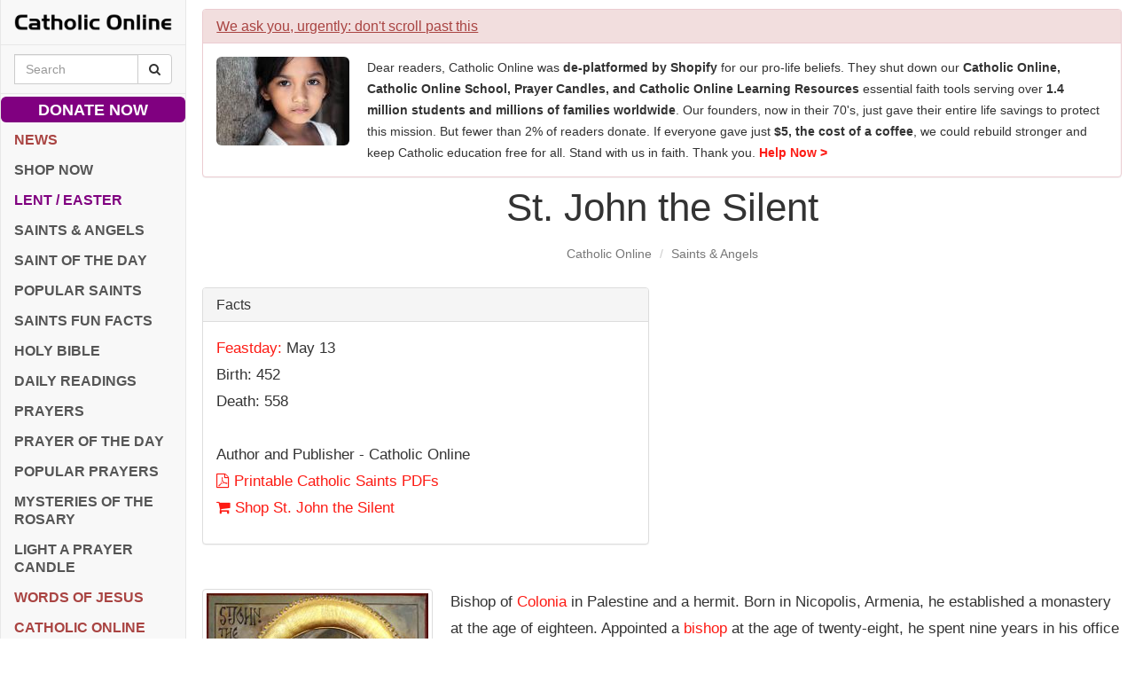

--- FILE ---
content_type: text/html; charset=UTF-8
request_url: https://www.catholic.org/saints/saint.php?saint_id=4055
body_size: 49840
content:
<!DOCTYPE html>
<html lang="en">
	<head>
		<meta charset="utf-8">
		<meta content="IE=edge,chrome=1" http-equiv="X-UA-Compatible">
		<meta name="viewport" content="width=device-width, initial-scale=1">
		<meta name="apple-mobile-web-app-capable" content="yes">
		<title>St. John the Silent - Saints & Angels - Catholic Online</title>
		<!-- Fav and touch icons -->
		<link rel="apple-touch-icon-precomposed" sizes="144x144" href="/assets/img/apple-touch-icon-144-precomposed.png">
		<link rel="apple-touch-icon-precomposed" sizes="114x114" href="/assets/img/apple-touch-icon-114-precomposed.png">
		<link rel="apple-touch-icon-precomposed" sizes="72x72" href="/assets/img/apple-touch-icon-72-precomposed.png">
		<link rel="apple-touch-icon-precomposed" href="/assets/img/apple-touch-icon-57-precomposed.png">
		<link rel="shortcut icon" href="/assets/img/favicon.ico">
		<link rel="canonical" href="https://www.catholic.org/saints/saint.php?saint_id=4055">
		<!-- Meta -->
		<meta name="google-site-verification" content="PfV_R-97inKQ3E1bcck5YmDQoil_8k2tYvZEN_UYYkw">
		<meta property="fb:pages" content="495074195267" />
		<meta name="author" content="Catholic Online">
		<meta name="section" content="Catholic Online">
		<meta name="title" content="St. John the Silent - Saints & Angels - Catholic Online">
		<meta name="keywords" content="agnes, angels, archangel, began, born, calcutta, catholic, charity, christian, church, continue, daily, facts, family, father, female, follow, francis, fun, god, hd, holy, ii, jesus, john, life, lived, love, man, mary, miracle, missionaries, mother, name, online, paul, poor, pope, prayers, reading, received, saints, sisters, spirit, teresa, today, videos, work, world, years">
		<meta name="description" content="Bishop of Colonia in Palestine and a hermit. Born in Nicopolis, Armenia, he established a monastery at the age of eighteen. Appointed a bishop at the age of twenty-eight, he spent nine years in his office before retiring to Jerusalem to embrace the eremitical life. Through a vision, he found his ...">
		<meta name="image" content="https://www.catholic.org/files/images/saints/4055.jpg">
		<meta property="og:title" content="St. John the Silent - Saints & Angels - Catholic Online">
		<meta property="og:description" content="Bishop of Colonia in Palestine and a hermit. Born in Nicopolis, Armenia, he established a monastery at the age of eighteen. Appointed a bishop at the age of twenty-eight, he spent nine years in his office before retiring to Jerusalem to embrace the eremitical life. Through a vision, he found his ...">
		<meta property="og:image" content="https://www.catholic.org/files/images/saints/4055.jpg">
		<meta property="og:url" content="https://www.catholic.org/saints/saint.php?saint_id=4055">
		<meta property="og:site_name" content="Catholic Online">
		<meta name="twitter:title" content="St. John the Silent - Saints & Angels - Catholic Online">
		<meta name="twitter:description" content="Bishop of Colonia in Palestine and a hermit. Born in Nicopolis, Armenia, he established a monastery at the age of eighteen. Appointed a bishop at the age of twenty-eight, he spent nine years in his office before retiring to Jerusalem to embrace the eremitical life. Through a vision, he found his ...">
		<meta name="twitter:image" content="https://www.catholic.org/files/images/saints/4055.jpg">
		<meta name="twitter:site" content="catholiconline">
		<script type="application/ld+json">{"@context":"http://schema.org","@type":"WebSite","name":"Catholic Online","potentialAction":{"@type":"SearchAction","query-input":"required name=search_term_string","target":"https://www.catholic.org/search?q={search_term_string}"},"publisher":{"@context":"http://schema.org","@type":"Organization","logo":"https://www.catholic.org/assets/img/logo-schema.png","name":"Catholic Online","sameAs":["http://www.facebook.com/catholiconline","http://www.twitter.com/catholiconline","https://www.youtube.com/c/catholiconlinemedia","http://www.pinterest.com/catholiconline","http://www.instagram.com/catholiconline"],"url":"https://www.catholic.org"},"url":"https://www.catholic.org"}</script>
		<script type="application/ld+json">{"@context":"http://schema.org","@type":"Organization","name":"Catholic Online","url":"https://www.catholic.org","logo":"https://www.catholic.org/assets/img/logo-schema.png","contactPoint":[{"@type":"ContactPoint","email":"customerservice@catholiconline.email","url":"https://www.catholic.org/about/contactus.php","contactType":"Customer Service"},{"@type":"ContactPoint","email":"ads@catholiconline.email","telephone":"+1-661-345-7205","contactType":"Sales"}],"sameAs":["http://www.facebook.com/catholiconline","http://www.twitter.com/catholiconline","https://www.youtube.com/c/catholiconlinemedia","http://www.pinterest.com/catholiconline","http://www.instagram.com/catholiconline"]}</script>
		<!-- RSS -->
		<link rel="search" type="application/opensearchdescription+xml" href="https://www.catholic.org/search/opensearch_desc.xml" title="Catholic Online" />
		<link rel="alternate" type="application/rss+xml" title="Catholic Online > theFEED" href="https://www.catholic.org/xml/rss_thefeed.php">
		<link rel="alternate" type="application/rss+xml" title="Catholic Online > Latest News" href="https://www.catholic.org/xml/rss_news.php">
		<link rel="alternate" type="application/rss+xml" title="Catholic Online > Daily Readings" href="https://www.catholic.org/xml/rss_dailyreadings.php">
		<link rel="alternate" type="application/rss+xml" title="Catholic Online > Saint of the Day" href="https://www.catholic.org/xml/rss_sofd.php">
		<link rel="alternate" type="application/rss+xml" title="Catholic Online > Video" href="https://www.catholic.org/xml/rss_video.php">
		<link rel="alternate" type="application/rss+xml" title="Catholic Online > Prayer of the Day" href="https://www.catholic.org/xml/rss_pofd.php">
		<style>
			/*! normalize.css v3.0.3 | MIT License | github.com/necolas/normalize.css */html{font-family:sans-serif;-webkit-text-size-adjust:100%;-ms-text-size-adjust:100%}body{margin:0}article,aside,details,figcaption,figure,footer,header,hgroup,main,menu,nav,section,summary{display:block}audio,canvas,progress,video{display:inline-block;vertical-align:baseline}audio:not([controls]){display:none;height:0}[hidden],template{display:none}a{background-color:transparent}a:active,a:hover{outline:0}abbr[title]{border-bottom:1px dotted}b,strong{font-weight:700}dfn{font-style:italic}h1{margin:.67em 0;font-size:2em}mark{color:#000;background:#ff0}small{font-size:80%}sub,sup{position:relative;font-size:75%;line-height:0;vertical-align:baseline}sup{top:-.5em}sub{bottom:-.25em}img{border:0}svg:not(:root){overflow:hidden}figure{margin:1em 40px}hr{height:0;-webkit-box-sizing:content-box;-moz-box-sizing:content-box;box-sizing:content-box}pre{overflow:auto}code,kbd,pre,samp{font-family:monospace,monospace;font-size:1em}button,input,optgroup,select,textarea{margin:0;font:inherit;color:inherit}button{overflow:visible}button,select{text-transform:none}button,html input[type=button],input[type=reset],input[type=submit]{-webkit-appearance:button;cursor:pointer}button[disabled],html input[disabled]{cursor:default}button::-moz-focus-inner,input::-moz-focus-inner{padding:0;border:0}input{line-height:normal}input[type=checkbox],input[type=radio]{-webkit-box-sizing:border-box;-moz-box-sizing:border-box;box-sizing:border-box;padding:0}input[type=number]::-webkit-inner-spin-button,input[type=number]::-webkit-outer-spin-button{height:auto}input[type=search]{-webkit-box-sizing:content-box;-moz-box-sizing:content-box;box-sizing:content-box;-webkit-appearance:textfield}input[type=search]::-webkit-search-cancel-button,input[type=search]::-webkit-search-decoration{-webkit-appearance:none}fieldset{padding:.35em .625em .75em;margin:0 2px;border:1px solid silver}legend{padding:0;border:0}textarea{overflow:auto}optgroup{font-weight:700}table{border-spacing:0;border-collapse:collapse}td,th{padding:0}/*! Source: https://github.com/h5bp/html5-boilerplate/blob/master/src/css/main.css */@media print{*,:after,:before{color:#000!important;text-shadow:none!important;background:0 0!important;-webkit-box-shadow:none!important;box-shadow:none!important}a,a:visited{text-decoration:underline}a[href]:after{content:" (" attr(href) ")"}abbr[title]:after{content:" (" attr(title) ")"}a[href^="javascript:"]:after,a[href^="#"]:after{content:""}blockquote,pre{border:1px solid #999;page-break-inside:avoid}thead{display:table-header-group}img,tr{page-break-inside:avoid}img{max-width:100%!important}h2,h3,p{orphans:3;widows:3}h2,h3{page-break-after:avoid}.navbar{display:none}.btn>.caret,.dropup>.btn>.caret{border-top-color:#000!important}.label{border:1px solid #000}.table{border-collapse:collapse!important}.table td,.table th{background-color:#fff!important}.table-bordered td,.table-bordered th{border:1px solid #ddd!important}}@font-face{font-family:'Glyphicons Halflings';src:url(../fonts/glyphicons-halflings-regular.eot);src:url(../fonts/glyphicons-halflings-regular.eot?#iefix) format('embedded-opentype'),url(../fonts/glyphicons-halflings-regular.woff2) format('woff2'),url(../fonts/glyphicons-halflings-regular.woff) format('woff'),url(../fonts/glyphicons-halflings-regular.ttf) format('truetype'),url(../fonts/glyphicons-halflings-regular.svg#glyphicons_halflingsregular) format('svg')}.glyphicon{position:relative;top:1px;display:inline-block;font-family:'Glyphicons Halflings';font-style:normal;font-weight:400;line-height:1;-webkit-font-smoothing:antialiased;-moz-osx-font-smoothing:grayscale}.glyphicon-asterisk:before{content:"\002a"}.glyphicon-plus:before{content:"\002b"}.glyphicon-eur:before,.glyphicon-euro:before{content:"\20ac"}.glyphicon-minus:before{content:"\2212"}.glyphicon-cloud:before{content:"\2601"}.glyphicon-envelope:before{content:"\2709"}.glyphicon-pencil:before{content:"\270f"}.glyphicon-glass:before{content:"\e001"}.glyphicon-music:before{content:"\e002"}.glyphicon-search:before{content:"\e003"}.glyphicon-heart:before{content:"\e005"}.glyphicon-star:before{content:"\e006"}.glyphicon-star-empty:before{content:"\e007"}.glyphicon-user:before{content:"\e008"}.glyphicon-film:before{content:"\e009"}.glyphicon-th-large:before{content:"\e010"}.glyphicon-th:before{content:"\e011"}.glyphicon-th-list:before{content:"\e012"}.glyphicon-ok:before{content:"\e013"}.glyphicon-remove:before{content:"\e014"}.glyphicon-zoom-in:before{content:"\e015"}.glyphicon-zoom-out:before{content:"\e016"}.glyphicon-off:before{content:"\e017"}.glyphicon-signal:before{content:"\e018"}.glyphicon-cog:before{content:"\e019"}.glyphicon-trash:before{content:"\e020"}.glyphicon-home:before{content:"\e021"}.glyphicon-file:before{content:"\e022"}.glyphicon-time:before{content:"\e023"}.glyphicon-road:before{content:"\e024"}.glyphicon-download-alt:before{content:"\e025"}.glyphicon-download:before{content:"\e026"}.glyphicon-upload:before{content:"\e027"}.glyphicon-inbox:before{content:"\e028"}.glyphicon-play-circle:before{content:"\e029"}.glyphicon-repeat:before{content:"\e030"}.glyphicon-refresh:before{content:"\e031"}.glyphicon-list-alt:before{content:"\e032"}.glyphicon-lock:before{content:"\e033"}.glyphicon-flag:before{content:"\e034"}.glyphicon-headphones:before{content:"\e035"}.glyphicon-volume-off:before{content:"\e036"}.glyphicon-volume-down:before{content:"\e037"}.glyphicon-volume-up:before{content:"\e038"}.glyphicon-qrcode:before{content:"\e039"}.glyphicon-barcode:before{content:"\e040"}.glyphicon-tag:before{content:"\e041"}.glyphicon-tags:before{content:"\e042"}.glyphicon-book:before{content:"\e043"}.glyphicon-bookmark:before{content:"\e044"}.glyphicon-print:before{content:"\e045"}.glyphicon-camera:before{content:"\e046"}.glyphicon-font:before{content:"\e047"}.glyphicon-bold:before{content:"\e048"}.glyphicon-italic:before{content:"\e049"}.glyphicon-text-height:before{content:"\e050"}.glyphicon-text-width:before{content:"\e051"}.glyphicon-align-left:before{content:"\e052"}.glyphicon-align-center:before{content:"\e053"}.glyphicon-align-right:before{content:"\e054"}.glyphicon-align-justify:before{content:"\e055"}.glyphicon-list:before{content:"\e056"}.glyphicon-indent-left:before{content:"\e057"}.glyphicon-indent-right:before{content:"\e058"}.glyphicon-facetime-video:before{content:"\e059"}.glyphicon-picture:before{content:"\e060"}.glyphicon-map-marker:before{content:"\e062"}.glyphicon-adjust:before{content:"\e063"}.glyphicon-tint:before{content:"\e064"}.glyphicon-edit:before{content:"\e065"}.glyphicon-share:before{content:"\e066"}.glyphicon-check:before{content:"\e067"}.glyphicon-move:before{content:"\e068"}.glyphicon-step-backward:before{content:"\e069"}.glyphicon-fast-backward:before{content:"\e070"}.glyphicon-backward:before{content:"\e071"}.glyphicon-play:before{content:"\e072"}.glyphicon-pause:before{content:"\e073"}.glyphicon-stop:before{content:"\e074"}.glyphicon-forward:before{content:"\e075"}.glyphicon-fast-forward:before{content:"\e076"}.glyphicon-step-forward:before{content:"\e077"}.glyphicon-eject:before{content:"\e078"}.glyphicon-chevron-left:before{content:"\e079"}.glyphicon-chevron-right:before{content:"\e080"}.glyphicon-plus-sign:before{content:"\e081"}.glyphicon-minus-sign:before{content:"\e082"}.glyphicon-remove-sign:before{content:"\e083"}.glyphicon-ok-sign:before{content:"\e084"}.glyphicon-question-sign:before{content:"\e085"}.glyphicon-info-sign:before{content:"\e086"}.glyphicon-screenshot:before{content:"\e087"}.glyphicon-remove-circle:before{content:"\e088"}.glyphicon-ok-circle:before{content:"\e089"}.glyphicon-ban-circle:before{content:"\e090"}.glyphicon-arrow-left:before{content:"\e091"}.glyphicon-arrow-right:before{content:"\e092"}.glyphicon-arrow-up:before{content:"\e093"}.glyphicon-arrow-down:before{content:"\e094"}.glyphicon-share-alt:before{content:"\e095"}.glyphicon-resize-full:before{content:"\e096"}.glyphicon-resize-small:before{content:"\e097"}.glyphicon-exclamation-sign:before{content:"\e101"}.glyphicon-gift:before{content:"\e102"}.glyphicon-leaf:before{content:"\e103"}.glyphicon-fire:before{content:"\e104"}.glyphicon-eye-open:before{content:"\e105"}.glyphicon-eye-close:before{content:"\e106"}.glyphicon-warning-sign:before{content:"\e107"}.glyphicon-plane:before{content:"\e108"}.glyphicon-calendar:before{content:"\e109"}.glyphicon-random:before{content:"\e110"}.glyphicon-comment:before{content:"\e111"}.glyphicon-magnet:before{content:"\e112"}.glyphicon-chevron-up:before{content:"\e113"}.glyphicon-chevron-down:before{content:"\e114"}.glyphicon-retweet:before{content:"\e115"}.glyphicon-shopping-cart:before{content:"\e116"}.glyphicon-folder-close:before{content:"\e117"}.glyphicon-folder-open:before{content:"\e118"}.glyphicon-resize-vertical:before{content:"\e119"}.glyphicon-resize-horizontal:before{content:"\e120"}.glyphicon-hdd:before{content:"\e121"}.glyphicon-bullhorn:before{content:"\e122"}.glyphicon-bell:before{content:"\e123"}.glyphicon-certificate:before{content:"\e124"}.glyphicon-thumbs-up:before{content:"\e125"}.glyphicon-thumbs-down:before{content:"\e126"}.glyphicon-hand-right:before{content:"\e127"}.glyphicon-hand-left:before{content:"\e128"}.glyphicon-hand-up:before{content:"\e129"}.glyphicon-hand-down:before{content:"\e130"}.glyphicon-circle-arrow-right:before{content:"\e131"}.glyphicon-circle-arrow-left:before{content:"\e132"}.glyphicon-circle-arrow-up:before{content:"\e133"}.glyphicon-circle-arrow-down:before{content:"\e134"}.glyphicon-globe:before{content:"\e135"}.glyphicon-wrench:before{content:"\e136"}.glyphicon-tasks:before{content:"\e137"}.glyphicon-filter:before{content:"\e138"}.glyphicon-briefcase:before{content:"\e139"}.glyphicon-fullscreen:before{content:"\e140"}.glyphicon-dashboard:before{content:"\e141"}.glyphicon-paperclip:before{content:"\e142"}.glyphicon-heart-empty:before{content:"\e143"}.glyphicon-link:before{content:"\e144"}.glyphicon-phone:before{content:"\e145"}.glyphicon-pushpin:before{content:"\e146"}.glyphicon-usd:before{content:"\e148"}.glyphicon-gbp:before{content:"\e149"}.glyphicon-sort:before{content:"\e150"}.glyphicon-sort-by-alphabet:before{content:"\e151"}.glyphicon-sort-by-alphabet-alt:before{content:"\e152"}.glyphicon-sort-by-order:before{content:"\e153"}.glyphicon-sort-by-order-alt:before{content:"\e154"}.glyphicon-sort-by-attributes:before{content:"\e155"}.glyphicon-sort-by-attributes-alt:before{content:"\e156"}.glyphicon-unchecked:before{content:"\e157"}.glyphicon-expand:before{content:"\e158"}.glyphicon-collapse-down:before{content:"\e159"}.glyphicon-collapse-up:before{content:"\e160"}.glyphicon-log-in:before{content:"\e161"}.glyphicon-flash:before{content:"\e162"}.glyphicon-log-out:before{content:"\e163"}.glyphicon-new-window:before{content:"\e164"}.glyphicon-record:before{content:"\e165"}.glyphicon-save:before{content:"\e166"}.glyphicon-open:before{content:"\e167"}.glyphicon-saved:before{content:"\e168"}.glyphicon-import:before{content:"\e169"}.glyphicon-export:before{content:"\e170"}.glyphicon-send:before{content:"\e171"}.glyphicon-floppy-disk:before{content:"\e172"}.glyphicon-floppy-saved:before{content:"\e173"}.glyphicon-floppy-remove:before{content:"\e174"}.glyphicon-floppy-save:before{content:"\e175"}.glyphicon-floppy-open:before{content:"\e176"}.glyphicon-credit-card:before{content:"\e177"}.glyphicon-transfer:before{content:"\e178"}.glyphicon-cutlery:before{content:"\e179"}.glyphicon-header:before{content:"\e180"}.glyphicon-compressed:before{content:"\e181"}.glyphicon-earphone:before{content:"\e182"}.glyphicon-phone-alt:before{content:"\e183"}.glyphicon-tower:before{content:"\e184"}.glyphicon-stats:before{content:"\e185"}.glyphicon-sd-video:before{content:"\e186"}.glyphicon-hd-video:before{content:"\e187"}.glyphicon-subtitles:before{content:"\e188"}.glyphicon-sound-stereo:before{content:"\e189"}.glyphicon-sound-dolby:before{content:"\e190"}.glyphicon-sound-5-1:before{content:"\e191"}.glyphicon-sound-6-1:before{content:"\e192"}.glyphicon-sound-7-1:before{content:"\e193"}.glyphicon-copyright-mark:before{content:"\e194"}.glyphicon-registration-mark:before{content:"\e195"}.glyphicon-cloud-download:before{content:"\e197"}.glyphicon-cloud-upload:before{content:"\e198"}.glyphicon-tree-conifer:before{content:"\e199"}.glyphicon-tree-deciduous:before{content:"\e200"}.glyphicon-cd:before{content:"\e201"}.glyphicon-save-file:before{content:"\e202"}.glyphicon-open-file:before{content:"\e203"}.glyphicon-level-up:before{content:"\e204"}.glyphicon-copy:before{content:"\e205"}.glyphicon-paste:before{content:"\e206"}.glyphicon-alert:before{content:"\e209"}.glyphicon-equalizer:before{content:"\e210"}.glyphicon-king:before{content:"\e211"}.glyphicon-queen:before{content:"\e212"}.glyphicon-pawn:before{content:"\e213"}.glyphicon-bishop:before{content:"\e214"}.glyphicon-knight:before{content:"\e215"}.glyphicon-baby-formula:before{content:"\e216"}.glyphicon-tent:before{content:"\26fa"}.glyphicon-blackboard:before{content:"\e218"}.glyphicon-bed:before{content:"\e219"}.glyphicon-apple:before{content:"\f8ff"}.glyphicon-erase:before{content:"\e221"}.glyphicon-hourglass:before{content:"\231b"}.glyphicon-lamp:before{content:"\e223"}.glyphicon-duplicate:before{content:"\e224"}.glyphicon-piggy-bank:before{content:"\e225"}.glyphicon-scissors:before{content:"\e226"}.glyphicon-bitcoin:before{content:"\e227"}.glyphicon-btc:before{content:"\e227"}.glyphicon-xbt:before{content:"\e227"}.glyphicon-yen:before{content:"\00a5"}.glyphicon-jpy:before{content:"\00a5"}.glyphicon-ruble:before{content:"\20bd"}.glyphicon-rub:before{content:"\20bd"}.glyphicon-scale:before{content:"\e230"}.glyphicon-ice-lolly:before{content:"\e231"}.glyphicon-ice-lolly-tasted:before{content:"\e232"}.glyphicon-education:before{content:"\e233"}.glyphicon-option-horizontal:before{content:"\e234"}.glyphicon-option-vertical:before{content:"\e235"}.glyphicon-menu-hamburger:before{content:"\e236"}.glyphicon-modal-window:before{content:"\e237"}.glyphicon-oil:before{content:"\e238"}.glyphicon-grain:before{content:"\e239"}.glyphicon-sunglasses:before{content:"\e240"}.glyphicon-text-size:before{content:"\e241"}.glyphicon-text-color:before{content:"\e242"}.glyphicon-text-background:before{content:"\e243"}.glyphicon-object-align-top:before{content:"\e244"}.glyphicon-object-align-bottom:before{content:"\e245"}.glyphicon-object-align-horizontal:before{content:"\e246"}.glyphicon-object-align-left:before{content:"\e247"}.glyphicon-object-align-vertical:before{content:"\e248"}.glyphicon-object-align-right:before{content:"\e249"}.glyphicon-triangle-right:before{content:"\e250"}.glyphicon-triangle-left:before{content:"\e251"}.glyphicon-triangle-bottom:before{content:"\e252"}.glyphicon-triangle-top:before{content:"\e253"}.glyphicon-console:before{content:"\e254"}.glyphicon-superscript:before{content:"\e255"}.glyphicon-subscript:before{content:"\e256"}.glyphicon-menu-left:before{content:"\e257"}.glyphicon-menu-right:before{content:"\e258"}.glyphicon-menu-down:before{content:"\e259"}.glyphicon-menu-up:before{content:"\e260"}*{-webkit-box-sizing:border-box;-moz-box-sizing:border-box;box-sizing:border-box}:after,:before{-webkit-box-sizing:border-box;-moz-box-sizing:border-box;box-sizing:border-box}html{font-size:10px;-webkit-tap-highlight-color:rgba(0,0,0,0)}body{font-family:"Helvetica Neue",Helvetica,Arial,sans-serif;font-size:14px;line-height:1.42857143;color:#333;background-color:#fff}button,input,select,textarea{font-family:inherit;font-size:inherit;line-height:inherit}a{color:#337ab7;text-decoration:none}a:focus,a:hover{color:#23527c;text-decoration:underline}a:focus{outline:5px auto -webkit-focus-ring-color;outline-offset:-2px}figure{margin:0}img{vertical-align:middle}.carousel-inner>.item>a>img,.carousel-inner>.item>img,.img-responsive,.thumbnail a>img,.thumbnail>img{display:block;max-width:100%;height:auto}.img-rounded{border-radius:6px}.img-thumbnail{display:inline-block;max-width:100%;height:auto;padding:4px;line-height:1.42857143;background-color:#fff;border:1px solid #ddd;border-radius:4px;-webkit-transition:all .2s ease-in-out;-o-transition:all .2s ease-in-out;transition:all .2s ease-in-out}.img-circle{border-radius:50%}hr{margin-top:20px;margin-bottom:20px;border:0;border-top:1px solid #eee}.sr-only{position:absolute;width:1px;height:1px;padding:0;margin:-1px;overflow:hidden;clip:rect(0,0,0,0);border:0}.sr-only-focusable:active,.sr-only-focusable:focus{position:static;width:auto;height:auto;margin:0;overflow:visible;clip:auto}[role=button]{cursor:pointer}.h1,.h2,.h3,.h4,.h5,.h6,h1,h2,h3,h4,h5,h6{font-family:inherit;font-weight:500;line-height:1.1;color:inherit}.h1 .small,.h1 small,.h2 .small,.h2 small,.h3 .small,.h3 small,.h4 .small,.h4 small,.h5 .small,.h5 small,.h6 .small,.h6 small,h1 .small,h1 small,h2 .small,h2 small,h3 .small,h3 small,h4 .small,h4 small,h5 .small,h5 small,h6 .small,h6 small{font-weight:400;line-height:1;color:#777}.h1,.h2,.h3,h1,h2,h3{margin-top:20px;margin-bottom:10px}.h1 .small,.h1 small,.h2 .small,.h2 small,.h3 .small,.h3 small,h1 .small,h1 small,h2 .small,h2 small,h3 .small,h3 small{font-size:65%}.h4,.h5,.h6,h4,h5,h6{margin-top:10px;margin-bottom:10px}.h4 .small,.h4 small,.h5 .small,.h5 small,.h6 .small,.h6 small,h4 .small,h4 small,h5 .small,h5 small,h6 .small,h6 small{font-size:75%}.h1,h1{font-size:36px}.h2,h2{font-size:30px}.h3,h3{font-size:24px}.h4,h4{font-size:18px}.h5,h5{font-size:14px}.h6,h6{font-size:12px}p{margin:0 0 10px}.lead{margin-bottom:20px;font-size:16px;font-weight:300;line-height:1.4}@media (min-width:768px){.lead{font-size:21px}}.small,small{font-size:85%}.mark,mark{padding:.2em;background-color:#fcf8e3}.text-left{text-align:left}.text-right{text-align:right}.text-center{text-align:center}.text-justify{text-align:justify}.text-nowrap{white-space:nowrap}.text-lowercase{text-transform:lowercase}.text-uppercase{text-transform:uppercase}.text-capitalize{text-transform:capitalize}.text-muted{color:#777}.text-primary{color:#337ab7}a.text-primary:focus,a.text-primary:hover{color:#286090}.text-success{color:#3c763d}a.text-success:focus,a.text-success:hover{color:#2b542c}.text-info{color:#31708f}a.text-info:focus,a.text-info:hover{color:#245269}.text-warning{color:#8a6d3b}a.text-warning:focus,a.text-warning:hover{color:#66512c}.text-danger{color:#a94442}a.text-danger:focus,a.text-danger:hover{color:#843534}.bg-primary{color:#fff;background-color:#337ab7}a.bg-primary:focus,a.bg-primary:hover{background-color:#286090}.bg-success{background-color:#dff0d8}a.bg-success:focus,a.bg-success:hover{background-color:#c1e2b3}.bg-info{background-color:#d9edf7}a.bg-info:focus,a.bg-info:hover{background-color:#afd9ee}.bg-warning{background-color:#fcf8e3}a.bg-warning:focus,a.bg-warning:hover{background-color:#f7ecb5}.bg-danger{background-color:#f2dede}a.bg-danger:focus,a.bg-danger:hover{background-color:#e4b9b9}.page-header{padding-bottom:9px;margin:40px 0 20px;border-bottom:1px solid #eee}ol,ul{margin-top:0;margin-bottom:10px}ol ol,ol ul,ul ol,ul ul{margin-bottom:0}.list-unstyled{padding-left:0;list-style:none}.list-inline{padding-left:0;margin-left:-5px;list-style:none}.list-inline>li{display:inline-block;padding-right:5px;padding-left:5px}dl{margin-top:0;margin-bottom:20px}dd,dt{line-height:1.42857143}dt{font-weight:700}dd{margin-left:0}@media (min-width:768px){.dl-horizontal dt{float:left;width:160px;overflow:hidden;clear:left;text-align:right;text-overflow:ellipsis;white-space:nowrap}.dl-horizontal dd{margin-left:180px}}abbr[data-original-title],abbr[title]{cursor:help;border-bottom:1px dotted #777}.initialism{font-size:90%;text-transform:uppercase}blockquote{padding:10px 20px;margin:0 0 20px;font-size:17.5px;border-left:5px solid #eee}blockquote ol:last-child,blockquote p:last-child,blockquote ul:last-child{margin-bottom:0}blockquote .small,blockquote footer,blockquote small{display:block;font-size:80%;line-height:1.42857143;color:#777}blockquote .small:before,blockquote footer:before,blockquote small:before{content:'\2014 \00A0'}.blockquote-reverse,blockquote.pull-right{padding-right:15px;padding-left:0;text-align:right;border-right:5px solid #eee;border-left:0}.blockquote-reverse .small:before,.blockquote-reverse footer:before,.blockquote-reverse small:before,blockquote.pull-right .small:before,blockquote.pull-right footer:before,blockquote.pull-right small:before{content:''}.blockquote-reverse .small:after,.blockquote-reverse footer:after,.blockquote-reverse small:after,blockquote.pull-right .small:after,blockquote.pull-right footer:after,blockquote.pull-right small:after{content:'\00A0 \2014'}address{margin-bottom:20px;font-style:normal;line-height:1.42857143}code,kbd,pre,samp{font-family:Menlo,Monaco,Consolas,"Courier New",monospace}code{padding:2px 4px;font-size:90%;color:#c7254e;background-color:#f9f2f4;border-radius:4px}kbd{padding:2px 4px;font-size:90%;color:#fff;background-color:#333;border-radius:3px;-webkit-box-shadow:inset 0 -1px 0 rgba(0,0,0,.25);box-shadow:inset 0 -1px 0 rgba(0,0,0,.25)}kbd kbd{padding:0;font-size:100%;font-weight:700;-webkit-box-shadow:none;box-shadow:none}pre{display:block;padding:9.5px;margin:0 0 10px;font-size:13px;line-height:1.42857143;color:#333;word-break:break-all;word-wrap:break-word;background-color:#f5f5f5;border:1px solid #ccc;border-radius:4px}pre code{padding:0;font-size:inherit;color:inherit;white-space:pre-wrap;background-color:transparent;border-radius:0}.pre-scrollable{max-height:340px;overflow-y:scroll}.container{padding-right:15px;padding-left:15px;margin-right:auto;margin-left:auto}@media (min-width:768px){.container{width:750px}}@media (min-width:992px){.container{width:970px}}@media (min-width:1200px){.container{width:1170px}}.container-fluid{padding-right:15px;padding-left:15px;margin-right:auto;margin-left:auto}.row{margin-right:-15px;margin-left:-15px}.col-lg-1,.col-lg-10,.col-lg-11,.col-lg-12,.col-lg-2,.col-lg-3,.col-lg-4,.col-lg-5,.col-lg-6,.col-lg-7,.col-lg-8,.col-lg-9,.col-md-1,.col-md-10,.col-md-11,.col-md-12,.col-md-2,.col-md-3,.col-md-4,.col-md-5,.col-md-6,.col-md-7,.col-md-8,.col-md-9,.col-sm-1,.col-sm-10,.col-sm-11,.col-sm-12,.col-sm-2,.col-sm-3,.col-sm-4,.col-sm-5,.col-sm-6,.col-sm-7,.col-sm-8,.col-sm-9,.col-xs-1,.col-xs-10,.col-xs-11,.col-xs-12,.col-xs-2,.col-xs-3,.col-xs-4,.col-xs-5,.col-xs-6,.col-xs-7,.col-xs-8,.col-xs-9{position:relative;min-height:1px;padding-right:15px;padding-left:15px}.col-xs-1,.col-xs-10,.col-xs-11,.col-xs-12,.col-xs-2,.col-xs-3,.col-xs-4,.col-xs-5,.col-xs-6,.col-xs-7,.col-xs-8,.col-xs-9{float:left}.col-xs-12{width:100%}.col-xs-11{width:91.66666667%}.col-xs-10{width:83.33333333%}.col-xs-9{width:75%}.col-xs-8{width:66.66666667%}.col-xs-7{width:58.33333333%}.col-xs-6{width:50%}.col-xs-5{width:41.66666667%}.col-xs-4{width:33.33333333%}.col-xs-3{width:25%}.col-xs-2{width:16.66666667%}.col-xs-1{width:8.33333333%}.col-xs-pull-12{right:100%}.col-xs-pull-11{right:91.66666667%}.col-xs-pull-10{right:83.33333333%}.col-xs-pull-9{right:75%}.col-xs-pull-8{right:66.66666667%}.col-xs-pull-7{right:58.33333333%}.col-xs-pull-6{right:50%}.col-xs-pull-5{right:41.66666667%}.col-xs-pull-4{right:33.33333333%}.col-xs-pull-3{right:25%}.col-xs-pull-2{right:16.66666667%}.col-xs-pull-1{right:8.33333333%}.col-xs-pull-0{right:auto}.col-xs-push-12{left:100%}.col-xs-push-11{left:91.66666667%}.col-xs-push-10{left:83.33333333%}.col-xs-push-9{left:75%}.col-xs-push-8{left:66.66666667%}.col-xs-push-7{left:58.33333333%}.col-xs-push-6{left:50%}.col-xs-push-5{left:41.66666667%}.col-xs-push-4{left:33.33333333%}.col-xs-push-3{left:25%}.col-xs-push-2{left:16.66666667%}.col-xs-push-1{left:8.33333333%}.col-xs-push-0{left:auto}.col-xs-offset-12{margin-left:100%}.col-xs-offset-11{margin-left:91.66666667%}.col-xs-offset-10{margin-left:83.33333333%}.col-xs-offset-9{margin-left:75%}.col-xs-offset-8{margin-left:66.66666667%}.col-xs-offset-7{margin-left:58.33333333%}.col-xs-offset-6{margin-left:50%}.col-xs-offset-5{margin-left:41.66666667%}.col-xs-offset-4{margin-left:33.33333333%}.col-xs-offset-3{margin-left:25%}.col-xs-offset-2{margin-left:16.66666667%}.col-xs-offset-1{margin-left:8.33333333%}.col-xs-offset-0{margin-left:0}@media (min-width:768px){.col-sm-1,.col-sm-10,.col-sm-11,.col-sm-12,.col-sm-2,.col-sm-3,.col-sm-4,.col-sm-5,.col-sm-6,.col-sm-7,.col-sm-8,.col-sm-9{float:left}.col-sm-12{width:100%}.col-sm-11{width:91.66666667%}.col-sm-10{width:83.33333333%}.col-sm-9{width:75%}.col-sm-8{width:66.66666667%}.col-sm-7{width:58.33333333%}.col-sm-6{width:50%}.col-sm-5{width:41.66666667%}.col-sm-4{width:33.33333333%}.col-sm-3{width:25%}.col-sm-2{width:16.66666667%}.col-sm-1{width:8.33333333%}.col-sm-pull-12{right:100%}.col-sm-pull-11{right:91.66666667%}.col-sm-pull-10{right:83.33333333%}.col-sm-pull-9{right:75%}.col-sm-pull-8{right:66.66666667%}.col-sm-pull-7{right:58.33333333%}.col-sm-pull-6{right:50%}.col-sm-pull-5{right:41.66666667%}.col-sm-pull-4{right:33.33333333%}.col-sm-pull-3{right:25%}.col-sm-pull-2{right:16.66666667%}.col-sm-pull-1{right:8.33333333%}.col-sm-pull-0{right:auto}.col-sm-push-12{left:100%}.col-sm-push-11{left:91.66666667%}.col-sm-push-10{left:83.33333333%}.col-sm-push-9{left:75%}.col-sm-push-8{left:66.66666667%}.col-sm-push-7{left:58.33333333%}.col-sm-push-6{left:50%}.col-sm-push-5{left:41.66666667%}.col-sm-push-4{left:33.33333333%}.col-sm-push-3{left:25%}.col-sm-push-2{left:16.66666667%}.col-sm-push-1{left:8.33333333%}.col-sm-push-0{left:auto}.col-sm-offset-12{margin-left:100%}.col-sm-offset-11{margin-left:91.66666667%}.col-sm-offset-10{margin-left:83.33333333%}.col-sm-offset-9{margin-left:75%}.col-sm-offset-8{margin-left:66.66666667%}.col-sm-offset-7{margin-left:58.33333333%}.col-sm-offset-6{margin-left:50%}.col-sm-offset-5{margin-left:41.66666667%}.col-sm-offset-4{margin-left:33.33333333%}.col-sm-offset-3{margin-left:25%}.col-sm-offset-2{margin-left:16.66666667%}.col-sm-offset-1{margin-left:8.33333333%}.col-sm-offset-0{margin-left:0}}@media (min-width:992px){.col-md-1,.col-md-10,.col-md-11,.col-md-12,.col-md-2,.col-md-3,.col-md-4,.col-md-5,.col-md-6,.col-md-7,.col-md-8,.col-md-9{float:left}.col-md-12{width:100%}.col-md-11{width:91.66666667%}.col-md-10{width:83.33333333%}.col-md-9{width:75%}.col-md-8{width:66.66666667%}.col-md-7{width:58.33333333%}.col-md-6{width:50%}.col-md-5{width:41.66666667%}.col-md-4{width:33.33333333%}.col-md-3{width:25%}.col-md-2{width:16.66666667%}.col-md-1{width:8.33333333%}.col-md-pull-12{right:100%}.col-md-pull-11{right:91.66666667%}.col-md-pull-10{right:83.33333333%}.col-md-pull-9{right:75%}.col-md-pull-8{right:66.66666667%}.col-md-pull-7{right:58.33333333%}.col-md-pull-6{right:50%}.col-md-pull-5{right:41.66666667%}.col-md-pull-4{right:33.33333333%}.col-md-pull-3{right:25%}.col-md-pull-2{right:16.66666667%}.col-md-pull-1{right:8.33333333%}.col-md-pull-0{right:auto}.col-md-push-12{left:100%}.col-md-push-11{left:91.66666667%}.col-md-push-10{left:83.33333333%}.col-md-push-9{left:75%}.col-md-push-8{left:66.66666667%}.col-md-push-7{left:58.33333333%}.col-md-push-6{left:50%}.col-md-push-5{left:41.66666667%}.col-md-push-4{left:33.33333333%}.col-md-push-3{left:25%}.col-md-push-2{left:16.66666667%}.col-md-push-1{left:8.33333333%}.col-md-push-0{left:auto}.col-md-offset-12{margin-left:100%}.col-md-offset-11{margin-left:91.66666667%}.col-md-offset-10{margin-left:83.33333333%}.col-md-offset-9{margin-left:75%}.col-md-offset-8{margin-left:66.66666667%}.col-md-offset-7{margin-left:58.33333333%}.col-md-offset-6{margin-left:50%}.col-md-offset-5{margin-left:41.66666667%}.col-md-offset-4{margin-left:33.33333333%}.col-md-offset-3{margin-left:25%}.col-md-offset-2{margin-left:16.66666667%}.col-md-offset-1{margin-left:8.33333333%}.col-md-offset-0{margin-left:0}}@media (min-width:1200px){.col-lg-1,.col-lg-10,.col-lg-11,.col-lg-12,.col-lg-2,.col-lg-3,.col-lg-4,.col-lg-5,.col-lg-6,.col-lg-7,.col-lg-8,.col-lg-9{float:left}.col-lg-12{width:100%}.col-lg-11{width:91.66666667%}.col-lg-10{width:83.33333333%}.col-lg-9{width:75%}.col-lg-8{width:66.66666667%}.col-lg-7{width:58.33333333%}.col-lg-6{width:50%}.col-lg-5{width:41.66666667%}.col-lg-4{width:33.33333333%}.col-lg-3{width:25%}.col-lg-2{width:16.66666667%}.col-lg-1{width:8.33333333%}.col-lg-pull-12{right:100%}.col-lg-pull-11{right:91.66666667%}.col-lg-pull-10{right:83.33333333%}.col-lg-pull-9{right:75%}.col-lg-pull-8{right:66.66666667%}.col-lg-pull-7{right:58.33333333%}.col-lg-pull-6{right:50%}.col-lg-pull-5{right:41.66666667%}.col-lg-pull-4{right:33.33333333%}.col-lg-pull-3{right:25%}.col-lg-pull-2{right:16.66666667%}.col-lg-pull-1{right:8.33333333%}.col-lg-pull-0{right:auto}.col-lg-push-12{left:100%}.col-lg-push-11{left:91.66666667%}.col-lg-push-10{left:83.33333333%}.col-lg-push-9{left:75%}.col-lg-push-8{left:66.66666667%}.col-lg-push-7{left:58.33333333%}.col-lg-push-6{left:50%}.col-lg-push-5{left:41.66666667%}.col-lg-push-4{left:33.33333333%}.col-lg-push-3{left:25%}.col-lg-push-2{left:16.66666667%}.col-lg-push-1{left:8.33333333%}.col-lg-push-0{left:auto}.col-lg-offset-12{margin-left:100%}.col-lg-offset-11{margin-left:91.66666667%}.col-lg-offset-10{margin-left:83.33333333%}.col-lg-offset-9{margin-left:75%}.col-lg-offset-8{margin-left:66.66666667%}.col-lg-offset-7{margin-left:58.33333333%}.col-lg-offset-6{margin-left:50%}.col-lg-offset-5{margin-left:41.66666667%}.col-lg-offset-4{margin-left:33.33333333%}.col-lg-offset-3{margin-left:25%}.col-lg-offset-2{margin-left:16.66666667%}.col-lg-offset-1{margin-left:8.33333333%}.col-lg-offset-0{margin-left:0}}table{background-color:transparent}caption{padding-top:8px;padding-bottom:8px;color:#777;text-align:left}th{text-align:left}.table{width:100%;max-width:100%;margin-bottom:20px}.table>tbody>tr>td,.table>tbody>tr>th,.table>tfoot>tr>td,.table>tfoot>tr>th,.table>thead>tr>td,.table>thead>tr>th{padding:8px;line-height:1.42857143;vertical-align:top;border-top:1px solid #ddd}.table>thead>tr>th{vertical-align:bottom;border-bottom:2px solid #ddd}.table>caption+thead>tr:first-child>td,.table>caption+thead>tr:first-child>th,.table>colgroup+thead>tr:first-child>td,.table>colgroup+thead>tr:first-child>th,.table>thead:first-child>tr:first-child>td,.table>thead:first-child>tr:first-child>th{border-top:0}.table>tbody+tbody{border-top:2px solid #ddd}.table .table{background-color:#fff}.table-condensed>tbody>tr>td,.table-condensed>tbody>tr>th,.table-condensed>tfoot>tr>td,.table-condensed>tfoot>tr>th,.table-condensed>thead>tr>td,.table-condensed>thead>tr>th{padding:5px}.table-bordered{border:1px solid #ddd}.table-bordered>tbody>tr>td,.table-bordered>tbody>tr>th,.table-bordered>tfoot>tr>td,.table-bordered>tfoot>tr>th,.table-bordered>thead>tr>td,.table-bordered>thead>tr>th{border:1px solid #ddd}.table-bordered>thead>tr>td,.table-bordered>thead>tr>th{border-bottom-width:2px}.table-striped>tbody>tr:nth-of-type(odd){background-color:#f9f9f9}.table-hover>tbody>tr:hover{background-color:#f5f5f5}table col[class*=col-]{position:static;display:table-column;float:none}table td[class*=col-],table th[class*=col-]{position:static;display:table-cell;float:none}.table>tbody>tr.active>td,.table>tbody>tr.active>th,.table>tbody>tr>td.active,.table>tbody>tr>th.active,.table>tfoot>tr.active>td,.table>tfoot>tr.active>th,.table>tfoot>tr>td.active,.table>tfoot>tr>th.active,.table>thead>tr.active>td,.table>thead>tr.active>th,.table>thead>tr>td.active,.table>thead>tr>th.active{background-color:#f5f5f5}.table-hover>tbody>tr.active:hover>td,.table-hover>tbody>tr.active:hover>th,.table-hover>tbody>tr:hover>.active,.table-hover>tbody>tr>td.active:hover,.table-hover>tbody>tr>th.active:hover{background-color:#e8e8e8}.table>tbody>tr.success>td,.table>tbody>tr.success>th,.table>tbody>tr>td.success,.table>tbody>tr>th.success,.table>tfoot>tr.success>td,.table>tfoot>tr.success>th,.table>tfoot>tr>td.success,.table>tfoot>tr>th.success,.table>thead>tr.success>td,.table>thead>tr.success>th,.table>thead>tr>td.success,.table>thead>tr>th.success{background-color:#dff0d8}.table-hover>tbody>tr.success:hover>td,.table-hover>tbody>tr.success:hover>th,.table-hover>tbody>tr:hover>.success,.table-hover>tbody>tr>td.success:hover,.table-hover>tbody>tr>th.success:hover{background-color:#d0e9c6}.table>tbody>tr.info>td,.table>tbody>tr.info>th,.table>tbody>tr>td.info,.table>tbody>tr>th.info,.table>tfoot>tr.info>td,.table>tfoot>tr.info>th,.table>tfoot>tr>td.info,.table>tfoot>tr>th.info,.table>thead>tr.info>td,.table>thead>tr.info>th,.table>thead>tr>td.info,.table>thead>tr>th.info{background-color:#d9edf7}.table-hover>tbody>tr.info:hover>td,.table-hover>tbody>tr.info:hover>th,.table-hover>tbody>tr:hover>.info,.table-hover>tbody>tr>td.info:hover,.table-hover>tbody>tr>th.info:hover{background-color:#c4e3f3}.table>tbody>tr.warning>td,.table>tbody>tr.warning>th,.table>tbody>tr>td.warning,.table>tbody>tr>th.warning,.table>tfoot>tr.warning>td,.table>tfoot>tr.warning>th,.table>tfoot>tr>td.warning,.table>tfoot>tr>th.warning,.table>thead>tr.warning>td,.table>thead>tr.warning>th,.table>thead>tr>td.warning,.table>thead>tr>th.warning{background-color:#fcf8e3}.table-hover>tbody>tr.warning:hover>td,.table-hover>tbody>tr.warning:hover>th,.table-hover>tbody>tr:hover>.warning,.table-hover>tbody>tr>td.warning:hover,.table-hover>tbody>tr>th.warning:hover{background-color:#faf2cc}.table>tbody>tr.danger>td,.table>tbody>tr.danger>th,.table>tbody>tr>td.danger,.table>tbody>tr>th.danger,.table>tfoot>tr.danger>td,.table>tfoot>tr.danger>th,.table>tfoot>tr>td.danger,.table>tfoot>tr>th.danger,.table>thead>tr.danger>td,.table>thead>tr.danger>th,.table>thead>tr>td.danger,.table>thead>tr>th.danger{background-color:#f2dede}.table-hover>tbody>tr.danger:hover>td,.table-hover>tbody>tr.danger:hover>th,.table-hover>tbody>tr:hover>.danger,.table-hover>tbody>tr>td.danger:hover,.table-hover>tbody>tr>th.danger:hover{background-color:#ebcccc}.table-responsive{min-height:.01%;overflow-x:auto}@media screen and (max-width:767px){.table-responsive{width:100%;margin-bottom:15px;overflow-y:hidden;-ms-overflow-style:-ms-autohiding-scrollbar;border:1px solid #ddd}.table-responsive>.table{margin-bottom:0}.table-responsive>.table>tbody>tr>td,.table-responsive>.table>tbody>tr>th,.table-responsive>.table>tfoot>tr>td,.table-responsive>.table>tfoot>tr>th,.table-responsive>.table>thead>tr>td,.table-responsive>.table>thead>tr>th{white-space:nowrap}.table-responsive>.table-bordered{border:0}.table-responsive>.table-bordered>tbody>tr>td:first-child,.table-responsive>.table-bordered>tbody>tr>th:first-child,.table-responsive>.table-bordered>tfoot>tr>td:first-child,.table-responsive>.table-bordered>tfoot>tr>th:first-child,.table-responsive>.table-bordered>thead>tr>td:first-child,.table-responsive>.table-bordered>thead>tr>th:first-child{border-left:0}.table-responsive>.table-bordered>tbody>tr>td:last-child,.table-responsive>.table-bordered>tbody>tr>th:last-child,.table-responsive>.table-bordered>tfoot>tr>td:last-child,.table-responsive>.table-bordered>tfoot>tr>th:last-child,.table-responsive>.table-bordered>thead>tr>td:last-child,.table-responsive>.table-bordered>thead>tr>th:last-child{border-right:0}.table-responsive>.table-bordered>tbody>tr:last-child>td,.table-responsive>.table-bordered>tbody>tr:last-child>th,.table-responsive>.table-bordered>tfoot>tr:last-child>td,.table-responsive>.table-bordered>tfoot>tr:last-child>th{border-bottom:0}}fieldset{min-width:0;padding:0;margin:0;border:0}legend{display:block;width:100%;padding:0;margin-bottom:20px;font-size:21px;line-height:inherit;color:#333;border:0;border-bottom:1px solid #e5e5e5}label{display:inline-block;max-width:100%;margin-bottom:5px;font-weight:700}input[type=search]{-webkit-box-sizing:border-box;-moz-box-sizing:border-box;box-sizing:border-box}input[type=checkbox],input[type=radio]{margin:4px 0 0;margin-top:1px\9;line-height:normal}input[type=file]{display:block}input[type=range]{display:block;width:100%}select[multiple],select[size]{height:auto}input[type=file]:focus,input[type=checkbox]:focus,input[type=radio]:focus{outline:5px auto -webkit-focus-ring-color;outline-offset:-2px}output{display:block;padding-top:7px;font-size:14px;line-height:1.42857143;color:#555}.form-control{display:block;width:100%;height:34px;padding:6px 12px;font-size:14px;line-height:1.42857143;color:#555;background-color:#fff;background-image:none;border:1px solid #ccc;border-radius:4px;-webkit-box-shadow:inset 0 1px 1px rgba(0,0,0,.075);box-shadow:inset 0 1px 1px rgba(0,0,0,.075);-webkit-transition:border-color ease-in-out .15s,-webkit-box-shadow ease-in-out .15s;-o-transition:border-color ease-in-out .15s,box-shadow ease-in-out .15s;transition:border-color ease-in-out .15s,box-shadow ease-in-out .15s}.form-control:focus{border-color:#66afe9;outline:0;-webkit-box-shadow:inset 0 1px 1px rgba(0,0,0,.075),0 0 8px rgba(102,175,233,.6);box-shadow:inset 0 1px 1px rgba(0,0,0,.075),0 0 8px rgba(102,175,233,.6)}.form-control::-moz-placeholder{color:#999;opacity:1}.form-control:-ms-input-placeholder{color:#999}.form-control::-webkit-input-placeholder{color:#999}.form-control::-ms-expand{background-color:transparent;border:0}.form-control[disabled],.form-control[readonly],fieldset[disabled] .form-control{background-color:#eee;opacity:1}.form-control[disabled],fieldset[disabled] .form-control{cursor:not-allowed}textarea.form-control{height:auto}input[type=search]{-webkit-appearance:none}@media screen and (-webkit-min-device-pixel-ratio:0){input[type=date].form-control,input[type=time].form-control,input[type=datetime-local].form-control,input[type=month].form-control{line-height:34px}.input-group-sm input[type=date],.input-group-sm input[type=time],.input-group-sm input[type=datetime-local],.input-group-sm input[type=month],input[type=date].input-sm,input[type=time].input-sm,input[type=datetime-local].input-sm,input[type=month].input-sm{line-height:30px}.input-group-lg input[type=date],.input-group-lg input[type=time],.input-group-lg input[type=datetime-local],.input-group-lg input[type=month],input[type=date].input-lg,input[type=time].input-lg,input[type=datetime-local].input-lg,input[type=month].input-lg{line-height:46px}}.form-group{margin-bottom:15px}.checkbox,.radio{position:relative;display:block;margin-top:10px;margin-bottom:10px}.checkbox label,.radio label{min-height:20px;padding-left:20px;margin-bottom:0;font-weight:400;cursor:pointer}.checkbox input[type=checkbox],.checkbox-inline input[type=checkbox],.radio input[type=radio],.radio-inline input[type=radio]{position:absolute;margin-top:4px\9;margin-left:-20px}.checkbox+.checkbox,.radio+.radio{margin-top:-5px}.checkbox-inline,.radio-inline{position:relative;display:inline-block;padding-left:20px;margin-bottom:0;font-weight:400;vertical-align:middle;cursor:pointer}.checkbox-inline+.checkbox-inline,.radio-inline+.radio-inline{margin-top:0;margin-left:10px}fieldset[disabled] input[type=checkbox],fieldset[disabled] input[type=radio],input[type=checkbox].disabled,input[type=checkbox][disabled],input[type=radio].disabled,input[type=radio][disabled]{cursor:not-allowed}.checkbox-inline.disabled,.radio-inline.disabled,fieldset[disabled] .checkbox-inline,fieldset[disabled] .radio-inline{cursor:not-allowed}.checkbox.disabled label,.radio.disabled label,fieldset[disabled] .checkbox label,fieldset[disabled] .radio label{cursor:not-allowed}.form-control-static{min-height:34px;padding-top:7px;padding-bottom:7px;margin-bottom:0}.form-control-static.input-lg,.form-control-static.input-sm{padding-right:0;padding-left:0}.input-sm{height:30px;padding:5px 10px;font-size:12px;line-height:1.5;border-radius:3px}select.input-sm{height:30px;line-height:30px}select[multiple].input-sm,textarea.input-sm{height:auto}.form-group-sm .form-control{height:30px;padding:5px 10px;font-size:12px;line-height:1.5;border-radius:3px}.form-group-sm select.form-control{height:30px;line-height:30px}.form-group-sm select[multiple].form-control,.form-group-sm textarea.form-control{height:auto}.form-group-sm .form-control-static{height:30px;min-height:32px;padding:6px 10px;font-size:12px;line-height:1.5}.input-lg{height:46px;padding:10px 16px;font-size:18px;line-height:1.3333333;border-radius:6px}select.input-lg{height:46px;line-height:46px}select[multiple].input-lg,textarea.input-lg{height:auto}.form-group-lg .form-control{height:46px;padding:10px 16px;font-size:18px;line-height:1.3333333;border-radius:6px}.form-group-lg select.form-control{height:46px;line-height:46px}.form-group-lg select[multiple].form-control,.form-group-lg textarea.form-control{height:auto}.form-group-lg .form-control-static{height:46px;min-height:38px;padding:11px 16px;font-size:18px;line-height:1.3333333}.has-feedback{position:relative}.has-feedback .form-control{padding-right:42.5px}.form-control-feedback{position:absolute;top:0;right:0;z-index:2;display:block;width:34px;height:34px;line-height:34px;text-align:center;pointer-events:none}.form-group-lg .form-control+.form-control-feedback,.input-group-lg+.form-control-feedback,.input-lg+.form-control-feedback{width:46px;height:46px;line-height:46px}.form-group-sm .form-control+.form-control-feedback,.input-group-sm+.form-control-feedback,.input-sm+.form-control-feedback{width:30px;height:30px;line-height:30px}.has-success .checkbox,.has-success .checkbox-inline,.has-success .control-label,.has-success .help-block,.has-success .radio,.has-success .radio-inline,.has-success.checkbox label,.has-success.checkbox-inline label,.has-success.radio label,.has-success.radio-inline label{color:#3c763d}.has-success .form-control{border-color:#3c763d;-webkit-box-shadow:inset 0 1px 1px rgba(0,0,0,.075);box-shadow:inset 0 1px 1px rgba(0,0,0,.075)}.has-success .form-control:focus{border-color:#2b542c;-webkit-box-shadow:inset 0 1px 1px rgba(0,0,0,.075),0 0 6px #67b168;box-shadow:inset 0 1px 1px rgba(0,0,0,.075),0 0 6px #67b168}.has-success .input-group-addon{color:#3c763d;background-color:#dff0d8;border-color:#3c763d}.has-success .form-control-feedback{color:#3c763d}.has-warning .checkbox,.has-warning .checkbox-inline,.has-warning .control-label,.has-warning .help-block,.has-warning .radio,.has-warning .radio-inline,.has-warning.checkbox label,.has-warning.checkbox-inline label,.has-warning.radio label,.has-warning.radio-inline label{color:#8a6d3b}.has-warning .form-control{border-color:#8a6d3b;-webkit-box-shadow:inset 0 1px 1px rgba(0,0,0,.075);box-shadow:inset 0 1px 1px rgba(0,0,0,.075)}.has-warning .form-control:focus{border-color:#66512c;-webkit-box-shadow:inset 0 1px 1px rgba(0,0,0,.075),0 0 6px #c0a16b;box-shadow:inset 0 1px 1px rgba(0,0,0,.075),0 0 6px #c0a16b}.has-warning .input-group-addon{color:#8a6d3b;background-color:#fcf8e3;border-color:#8a6d3b}.has-warning .form-control-feedback{color:#8a6d3b}.has-error .checkbox,.has-error .checkbox-inline,.has-error .control-label,.has-error .help-block,.has-error .radio,.has-error .radio-inline,.has-error.checkbox label,.has-error.checkbox-inline label,.has-error.radio label,.has-error.radio-inline label{color:#a94442}.has-error .form-control{border-color:#a94442;-webkit-box-shadow:inset 0 1px 1px rgba(0,0,0,.075);box-shadow:inset 0 1px 1px rgba(0,0,0,.075)}.has-error .form-control:focus{border-color:#843534;-webkit-box-shadow:inset 0 1px 1px rgba(0,0,0,.075),0 0 6px #ce8483;box-shadow:inset 0 1px 1px rgba(0,0,0,.075),0 0 6px #ce8483}.has-error .input-group-addon{color:#a94442;background-color:#f2dede;border-color:#a94442}.has-error .form-control-feedback{color:#a94442}.has-feedback label~.form-control-feedback{top:25px}.has-feedback label.sr-only~.form-control-feedback{top:0}.help-block{display:block;margin-top:5px;margin-bottom:10px;color:#737373}@media (min-width:768px){.form-inline .form-group{display:inline-block;margin-bottom:0;vertical-align:middle}.form-inline .form-control{display:inline-block;width:auto;vertical-align:middle}.form-inline .form-control-static{display:inline-block}.form-inline .input-group{display:inline-table;vertical-align:middle}.form-inline .input-group .form-control,.form-inline .input-group .input-group-addon,.form-inline .input-group .input-group-btn{width:auto}.form-inline .input-group>.form-control{width:100%}.form-inline .control-label{margin-bottom:0;vertical-align:middle}.form-inline .checkbox,.form-inline .radio{display:inline-block;margin-top:0;margin-bottom:0;vertical-align:middle}.form-inline .checkbox label,.form-inline .radio label{padding-left:0}.form-inline .checkbox input[type=checkbox],.form-inline .radio input[type=radio]{position:relative;margin-left:0}.form-inline .has-feedback .form-control-feedback{top:0}}.form-horizontal .checkbox,.form-horizontal .checkbox-inline,.form-horizontal .radio,.form-horizontal .radio-inline{padding-top:7px;margin-top:0;margin-bottom:0}.form-horizontal .checkbox,.form-horizontal .radio{min-height:27px}.form-horizontal .form-group{margin-right:-15px;margin-left:-15px}@media (min-width:768px){.form-horizontal .control-label{padding-top:7px;margin-bottom:0;text-align:right}}.form-horizontal .has-feedback .form-control-feedback{right:15px}@media (min-width:768px){.form-horizontal .form-group-lg .control-label{padding-top:11px;font-size:18px}}@media (min-width:768px){.form-horizontal .form-group-sm .control-label{padding-top:6px;font-size:12px}}.btn{display:inline-block;padding:6px 12px;margin-bottom:0;font-size:14px;font-weight:400;line-height:1.42857143;text-align:center;white-space:nowrap;vertical-align:middle;-ms-touch-action:manipulation;touch-action:manipulation;cursor:pointer;-webkit-user-select:none;-moz-user-select:none;-ms-user-select:none;user-select:none;background-image:none;border:1px solid transparent;border-radius:4px}.btn.active.focus,.btn.active:focus,.btn.focus,.btn:active.focus,.btn:active:focus,.btn:focus{outline:5px auto -webkit-focus-ring-color;outline-offset:-2px}.btn.focus,.btn:focus,.btn:hover{color:#333;text-decoration:none}.btn.active,.btn:active{background-image:none;outline:0;-webkit-box-shadow:inset 0 3px 5px rgba(0,0,0,.125);box-shadow:inset 0 3px 5px rgba(0,0,0,.125)}.btn.disabled,.btn[disabled],fieldset[disabled] .btn{cursor:not-allowed;filter:alpha(opacity=65);-webkit-box-shadow:none;box-shadow:none;opacity:.65}a.btn.disabled,fieldset[disabled] a.btn{pointer-events:none}.btn-default{color:#333;background-color:#fff;border-color:#ccc}.btn-default.focus,.btn-default:focus{color:#333;background-color:#e6e6e6;border-color:#8c8c8c}.btn-default:hover{color:#333;background-color:#e6e6e6;border-color:#adadad}.btn-default.active,.btn-default:active,.open>.dropdown-toggle.btn-default{color:#333;background-color:#e6e6e6;border-color:#adadad}.btn-default.active.focus,.btn-default.active:focus,.btn-default.active:hover,.btn-default:active.focus,.btn-default:active:focus,.btn-default:active:hover,.open>.dropdown-toggle.btn-default.focus,.open>.dropdown-toggle.btn-default:focus,.open>.dropdown-toggle.btn-default:hover{color:#333;background-color:#d4d4d4;border-color:#8c8c8c}.btn-default.active,.btn-default:active,.open>.dropdown-toggle.btn-default{background-image:none}.btn-default.disabled.focus,.btn-default.disabled:focus,.btn-default.disabled:hover,.btn-default[disabled].focus,.btn-default[disabled]:focus,.btn-default[disabled]:hover,fieldset[disabled] .btn-default.focus,fieldset[disabled] .btn-default:focus,fieldset[disabled] .btn-default:hover{background-color:#fff;border-color:#ccc}.btn-default .badge{color:#fff;background-color:#333}.btn-primary{color:#fff;background-color:#337ab7;border-color:#2e6da4}.btn-primary.focus,.btn-primary:focus{color:#fff;background-color:#286090;border-color:#122b40}.btn-primary:hover{color:#fff;background-color:#286090;border-color:#204d74}.btn-primary.active,.btn-primary:active,.open>.dropdown-toggle.btn-primary{color:#fff;background-color:#286090;border-color:#204d74}.btn-primary.active.focus,.btn-primary.active:focus,.btn-primary.active:hover,.btn-primary:active.focus,.btn-primary:active:focus,.btn-primary:active:hover,.open>.dropdown-toggle.btn-primary.focus,.open>.dropdown-toggle.btn-primary:focus,.open>.dropdown-toggle.btn-primary:hover{color:#fff;background-color:#204d74;border-color:#122b40}.btn-primary.active,.btn-primary:active,.open>.dropdown-toggle.btn-primary{background-image:none}.btn-primary.disabled.focus,.btn-primary.disabled:focus,.btn-primary.disabled:hover,.btn-primary[disabled].focus,.btn-primary[disabled]:focus,.btn-primary[disabled]:hover,fieldset[disabled] .btn-primary.focus,fieldset[disabled] .btn-primary:focus,fieldset[disabled] .btn-primary:hover{background-color:#337ab7;border-color:#2e6da4}.btn-primary .badge{color:#337ab7;background-color:#fff}.btn-success{color:#fff;background-color:#5cb85c;border-color:#4cae4c}.btn-success.focus,.btn-success:focus{color:#fff;background-color:#449d44;border-color:#255625}.btn-success:hover{color:#fff;background-color:#449d44;border-color:#398439}.btn-success.active,.btn-success:active,.open>.dropdown-toggle.btn-success{color:#fff;background-color:#449d44;border-color:#398439}.btn-success.active.focus,.btn-success.active:focus,.btn-success.active:hover,.btn-success:active.focus,.btn-success:active:focus,.btn-success:active:hover,.open>.dropdown-toggle.btn-success.focus,.open>.dropdown-toggle.btn-success:focus,.open>.dropdown-toggle.btn-success:hover{color:#fff;background-color:#398439;border-color:#255625}.btn-success.active,.btn-success:active,.open>.dropdown-toggle.btn-success{background-image:none}.btn-success.disabled.focus,.btn-success.disabled:focus,.btn-success.disabled:hover,.btn-success[disabled].focus,.btn-success[disabled]:focus,.btn-success[disabled]:hover,fieldset[disabled] .btn-success.focus,fieldset[disabled] .btn-success:focus,fieldset[disabled] .btn-success:hover{background-color:#5cb85c;border-color:#4cae4c}.btn-success .badge{color:#5cb85c;background-color:#fff}.btn-info{color:#fff;background-color:#5bc0de;border-color:#46b8da}.btn-info.focus,.btn-info:focus{color:#fff;background-color:#31b0d5;border-color:#1b6d85}.btn-info:hover{color:#fff;background-color:#31b0d5;border-color:#269abc}.btn-info.active,.btn-info:active,.open>.dropdown-toggle.btn-info{color:#fff;background-color:#31b0d5;border-color:#269abc}.btn-info.active.focus,.btn-info.active:focus,.btn-info.active:hover,.btn-info:active.focus,.btn-info:active:focus,.btn-info:active:hover,.open>.dropdown-toggle.btn-info.focus,.open>.dropdown-toggle.btn-info:focus,.open>.dropdown-toggle.btn-info:hover{color:#fff;background-color:#269abc;border-color:#1b6d85}.btn-info.active,.btn-info:active,.open>.dropdown-toggle.btn-info{background-image:none}.btn-info.disabled.focus,.btn-info.disabled:focus,.btn-info.disabled:hover,.btn-info[disabled].focus,.btn-info[disabled]:focus,.btn-info[disabled]:hover,fieldset[disabled] .btn-info.focus,fieldset[disabled] .btn-info:focus,fieldset[disabled] .btn-info:hover{background-color:#5bc0de;border-color:#46b8da}.btn-info .badge{color:#5bc0de;background-color:#fff}.btn-warning{color:#fff;background-color:#f0ad4e;border-color:#eea236}.btn-warning.focus,.btn-warning:focus{color:#fff;background-color:#ec971f;border-color:#985f0d}.btn-warning:hover{color:#fff;background-color:#ec971f;border-color:#d58512}.btn-warning.active,.btn-warning:active,.open>.dropdown-toggle.btn-warning{color:#fff;background-color:#ec971f;border-color:#d58512}.btn-warning.active.focus,.btn-warning.active:focus,.btn-warning.active:hover,.btn-warning:active.focus,.btn-warning:active:focus,.btn-warning:active:hover,.open>.dropdown-toggle.btn-warning.focus,.open>.dropdown-toggle.btn-warning:focus,.open>.dropdown-toggle.btn-warning:hover{color:#fff;background-color:#d58512;border-color:#985f0d}.btn-warning.active,.btn-warning:active,.open>.dropdown-toggle.btn-warning{background-image:none}.btn-warning.disabled.focus,.btn-warning.disabled:focus,.btn-warning.disabled:hover,.btn-warning[disabled].focus,.btn-warning[disabled]:focus,.btn-warning[disabled]:hover,fieldset[disabled] .btn-warning.focus,fieldset[disabled] .btn-warning:focus,fieldset[disabled] .btn-warning:hover{background-color:#f0ad4e;border-color:#eea236}.btn-warning .badge{color:#f0ad4e;background-color:#fff}.btn-danger{color:#fff;background-color:#d9534f;border-color:#d43f3a}.btn-danger.focus,.btn-danger:focus{color:#fff;background-color:#c9302c;border-color:#761c19}.btn-danger:hover{color:#fff;background-color:#c9302c;border-color:#ac2925}.btn-danger.active,.btn-danger:active,.open>.dropdown-toggle.btn-danger{color:#fff;background-color:#c9302c;border-color:#ac2925}.btn-danger.active.focus,.btn-danger.active:focus,.btn-danger.active:hover,.btn-danger:active.focus,.btn-danger:active:focus,.btn-danger:active:hover,.open>.dropdown-toggle.btn-danger.focus,.open>.dropdown-toggle.btn-danger:focus,.open>.dropdown-toggle.btn-danger:hover{color:#fff;background-color:#ac2925;border-color:#761c19}.btn-danger.active,.btn-danger:active,.open>.dropdown-toggle.btn-danger{background-image:none}.btn-danger.disabled.focus,.btn-danger.disabled:focus,.btn-danger.disabled:hover,.btn-danger[disabled].focus,.btn-danger[disabled]:focus,.btn-danger[disabled]:hover,fieldset[disabled] .btn-danger.focus,fieldset[disabled] .btn-danger:focus,fieldset[disabled] .btn-danger:hover{background-color:#d9534f;border-color:#d43f3a}.btn-danger .badge{color:#d9534f;background-color:#fff}.btn-link{font-weight:400;color:#337ab7;border-radius:0}.btn-link,.btn-link.active,.btn-link:active,.btn-link[disabled],fieldset[disabled] .btn-link{background-color:transparent;-webkit-box-shadow:none;box-shadow:none}.btn-link,.btn-link:active,.btn-link:focus,.btn-link:hover{border-color:transparent}.btn-link:focus,.btn-link:hover{color:#23527c;text-decoration:underline;background-color:transparent}.btn-link[disabled]:focus,.btn-link[disabled]:hover,fieldset[disabled] .btn-link:focus,fieldset[disabled] .btn-link:hover{color:#777;text-decoration:none}.btn-group-lg>.btn,.btn-lg{padding:10px 16px;font-size:18px;line-height:1.3333333;border-radius:6px}.btn-group-sm>.btn,.btn-sm{padding:5px 10px;font-size:12px;line-height:1.5;border-radius:3px}.btn-group-xs>.btn,.btn-xs{padding:1px 5px;font-size:12px;line-height:1.5;border-radius:3px}.btn-block{display:block;width:100%}.btn-block+.btn-block{margin-top:5px}input[type=button].btn-block,input[type=reset].btn-block,input[type=submit].btn-block{width:100%}.fade{opacity:0;-webkit-transition:opacity .15s linear;-o-transition:opacity .15s linear;transition:opacity .15s linear}.fade.in{opacity:1}.collapse{display:none}.collapse.in{display:block}tr.collapse.in{display:table-row}tbody.collapse.in{display:table-row-group}.collapsing{position:relative;height:0;overflow:hidden;-webkit-transition-timing-function:ease;-o-transition-timing-function:ease;transition-timing-function:ease;-webkit-transition-duration:.35s;-o-transition-duration:.35s;transition-duration:.35s;-webkit-transition-property:height,visibility;-o-transition-property:height,visibility;transition-property:height,visibility}.caret{display:inline-block;width:0;height:0;margin-left:2px;vertical-align:middle;border-top:4px dashed;border-top:4px solid\9;border-right:4px solid transparent;border-left:4px solid transparent}.dropdown,.dropup{position:relative}.dropdown-toggle:focus{outline:0}.dropdown-menu{position:absolute;top:100%;left:0;z-index:1000;display:none;float:left;min-width:160px;padding:5px 0;margin:2px 0 0;font-size:14px;text-align:left;list-style:none;background-color:#fff;-webkit-background-clip:padding-box;background-clip:padding-box;border:1px solid #ccc;border:1px solid rgba(0,0,0,.15);border-radius:4px;-webkit-box-shadow:0 6px 12px rgba(0,0,0,.175);box-shadow:0 6px 12px rgba(0,0,0,.175)}.dropdown-menu.pull-right{right:0;left:auto}.dropdown-menu .divider{height:1px;margin:9px 0;overflow:hidden;background-color:#e5e5e5}.dropdown-menu>li>a{display:block;padding:3px 20px;clear:both;font-weight:400;line-height:1.42857143;color:#333;white-space:nowrap}.dropdown-menu>li>a:focus,.dropdown-menu>li>a:hover{color:#262626;text-decoration:none;background-color:#f5f5f5}.dropdown-menu>.active>a,.dropdown-menu>.active>a:focus,.dropdown-menu>.active>a:hover{color:#fff;text-decoration:none;background-color:#337ab7;outline:0}.dropdown-menu>.disabled>a,.dropdown-menu>.disabled>a:focus,.dropdown-menu>.disabled>a:hover{color:#777}.dropdown-menu>.disabled>a:focus,.dropdown-menu>.disabled>a:hover{text-decoration:none;cursor:not-allowed;background-color:transparent;background-image:none;filter:progid:DXImageTransform.Microsoft.gradient(enabled=false)}.open>.dropdown-menu{display:block}.open>a{outline:0}.dropdown-menu-right{right:0;left:auto}.dropdown-menu-left{right:auto;left:0}.dropdown-header{display:block;padding:3px 20px;font-size:12px;line-height:1.42857143;color:#777;white-space:nowrap}.dropdown-backdrop{position:fixed;top:0;right:0;bottom:0;left:0;z-index:990}.pull-right>.dropdown-menu{right:0;left:auto}.dropup .caret,.navbar-fixed-bottom .dropdown .caret{content:"";border-top:0;border-bottom:4px dashed;border-bottom:4px solid\9}.dropup .dropdown-menu,.navbar-fixed-bottom .dropdown .dropdown-menu{top:auto;bottom:100%;margin-bottom:2px}@media (min-width:768px){.navbar-right .dropdown-menu{right:0;left:auto}.navbar-right .dropdown-menu-left{right:auto;left:0}}.btn-group,.btn-group-vertical{position:relative;display:inline-block;vertical-align:middle}.btn-group-vertical>.btn,.btn-group>.btn{position:relative;float:left}.btn-group-vertical>.btn.active,.btn-group-vertical>.btn:active,.btn-group-vertical>.btn:focus,.btn-group-vertical>.btn:hover,.btn-group>.btn.active,.btn-group>.btn:active,.btn-group>.btn:focus,.btn-group>.btn:hover{z-index:2}.btn-group .btn+.btn,.btn-group .btn+.btn-group,.btn-group .btn-group+.btn,.btn-group .btn-group+.btn-group{margin-left:-1px}.btn-toolbar{margin-left:-5px}.btn-toolbar .btn,.btn-toolbar .btn-group,.btn-toolbar .input-group{float:left}.btn-toolbar>.btn,.btn-toolbar>.btn-group,.btn-toolbar>.input-group{margin-left:5px}.btn-group>.btn:not(:first-child):not(:last-child):not(.dropdown-toggle){border-radius:0}.btn-group>.btn:first-child{margin-left:0}.btn-group>.btn:first-child:not(:last-child):not(.dropdown-toggle){border-top-right-radius:0;border-bottom-right-radius:0}.btn-group>.btn:last-child:not(:first-child),.btn-group>.dropdown-toggle:not(:first-child){border-top-left-radius:0;border-bottom-left-radius:0}.btn-group>.btn-group{float:left}.btn-group>.btn-group:not(:first-child):not(:last-child)>.btn{border-radius:0}.btn-group>.btn-group:first-child:not(:last-child)>.btn:last-child,.btn-group>.btn-group:first-child:not(:last-child)>.dropdown-toggle{border-top-right-radius:0;border-bottom-right-radius:0}.btn-group>.btn-group:last-child:not(:first-child)>.btn:first-child{border-top-left-radius:0;border-bottom-left-radius:0}.btn-group .dropdown-toggle:active,.btn-group.open .dropdown-toggle{outline:0}.btn-group>.btn+.dropdown-toggle{padding-right:8px;padding-left:8px}.btn-group>.btn-lg+.dropdown-toggle{padding-right:12px;padding-left:12px}.btn-group.open .dropdown-toggle{-webkit-box-shadow:inset 0 3px 5px rgba(0,0,0,.125);box-shadow:inset 0 3px 5px rgba(0,0,0,.125)}.btn-group.open .dropdown-toggle.btn-link{-webkit-box-shadow:none;box-shadow:none}.btn .caret{margin-left:0}.btn-lg .caret{border-width:5px 5px 0;border-bottom-width:0}.dropup .btn-lg .caret{border-width:0 5px 5px}.btn-group-vertical>.btn,.btn-group-vertical>.btn-group,.btn-group-vertical>.btn-group>.btn{display:block;float:none;width:100%;max-width:100%}.btn-group-vertical>.btn-group>.btn{float:none}.btn-group-vertical>.btn+.btn,.btn-group-vertical>.btn+.btn-group,.btn-group-vertical>.btn-group+.btn,.btn-group-vertical>.btn-group+.btn-group{margin-top:-1px;margin-left:0}.btn-group-vertical>.btn:not(:first-child):not(:last-child){border-radius:0}.btn-group-vertical>.btn:first-child:not(:last-child){border-top-left-radius:4px;border-top-right-radius:4px;border-bottom-right-radius:0;border-bottom-left-radius:0}.btn-group-vertical>.btn:last-child:not(:first-child){border-top-left-radius:0;border-top-right-radius:0;border-bottom-right-radius:4px;border-bottom-left-radius:4px}.btn-group-vertical>.btn-group:not(:first-child):not(:last-child)>.btn{border-radius:0}.btn-group-vertical>.btn-group:first-child:not(:last-child)>.btn:last-child,.btn-group-vertical>.btn-group:first-child:not(:last-child)>.dropdown-toggle{border-bottom-right-radius:0;border-bottom-left-radius:0}.btn-group-vertical>.btn-group:last-child:not(:first-child)>.btn:first-child{border-top-left-radius:0;border-top-right-radius:0}.btn-group-justified{display:table;width:100%;table-layout:fixed;border-collapse:separate}.btn-group-justified>.btn,.btn-group-justified>.btn-group{display:table-cell;float:none;width:1%}.btn-group-justified>.btn-group .btn{width:100%}.btn-group-justified>.btn-group .dropdown-menu{left:auto}[data-toggle=buttons]>.btn input[type=checkbox],[data-toggle=buttons]>.btn input[type=radio],[data-toggle=buttons]>.btn-group>.btn input[type=checkbox],[data-toggle=buttons]>.btn-group>.btn input[type=radio]{position:absolute;clip:rect(0,0,0,0);pointer-events:none}.input-group{position:relative;display:table;border-collapse:separate}.input-group[class*=col-]{float:none;padding-right:0;padding-left:0}.input-group .form-control{position:relative;z-index:2;float:left;width:100%;margin-bottom:0}.input-group .form-control:focus{z-index:3}.input-group-lg>.form-control,.input-group-lg>.input-group-addon,.input-group-lg>.input-group-btn>.btn{height:46px;padding:10px 16px;font-size:18px;line-height:1.3333333;border-radius:6px}select.input-group-lg>.form-control,select.input-group-lg>.input-group-addon,select.input-group-lg>.input-group-btn>.btn{height:46px;line-height:46px}select[multiple].input-group-lg>.form-control,select[multiple].input-group-lg>.input-group-addon,select[multiple].input-group-lg>.input-group-btn>.btn,textarea.input-group-lg>.form-control,textarea.input-group-lg>.input-group-addon,textarea.input-group-lg>.input-group-btn>.btn{height:auto}.input-group-sm>.form-control,.input-group-sm>.input-group-addon,.input-group-sm>.input-group-btn>.btn{height:30px;padding:5px 10px;font-size:12px;line-height:1.5;border-radius:3px}select.input-group-sm>.form-control,select.input-group-sm>.input-group-addon,select.input-group-sm>.input-group-btn>.btn{height:30px;line-height:30px}select[multiple].input-group-sm>.form-control,select[multiple].input-group-sm>.input-group-addon,select[multiple].input-group-sm>.input-group-btn>.btn,textarea.input-group-sm>.form-control,textarea.input-group-sm>.input-group-addon,textarea.input-group-sm>.input-group-btn>.btn{height:auto}.input-group .form-control,.input-group-addon,.input-group-btn{display:table-cell}.input-group .form-control:not(:first-child):not(:last-child),.input-group-addon:not(:first-child):not(:last-child),.input-group-btn:not(:first-child):not(:last-child){border-radius:0}.input-group-addon,.input-group-btn{width:1%;white-space:nowrap;vertical-align:middle}.input-group-addon{padding:6px 12px;font-size:14px;font-weight:400;line-height:1;color:#555;text-align:center;background-color:#eee;border:1px solid #ccc;border-radius:4px}.input-group-addon.input-sm{padding:5px 10px;font-size:12px;border-radius:3px}.input-group-addon.input-lg{padding:10px 16px;font-size:18px;border-radius:6px}.input-group-addon input[type=checkbox],.input-group-addon input[type=radio]{margin-top:0}.input-group .form-control:first-child,.input-group-addon:first-child,.input-group-btn:first-child>.btn,.input-group-btn:first-child>.btn-group>.btn,.input-group-btn:first-child>.dropdown-toggle,.input-group-btn:last-child>.btn-group:not(:last-child)>.btn,.input-group-btn:last-child>.btn:not(:last-child):not(.dropdown-toggle){border-top-right-radius:0;border-bottom-right-radius:0}.input-group-addon:first-child{border-right:0}.input-group .form-control:last-child,.input-group-addon:last-child,.input-group-btn:first-child>.btn-group:not(:first-child)>.btn,.input-group-btn:first-child>.btn:not(:first-child),.input-group-btn:last-child>.btn,.input-group-btn:last-child>.btn-group>.btn,.input-group-btn:last-child>.dropdown-toggle{border-top-left-radius:0;border-bottom-left-radius:0}.input-group-addon:last-child{border-left:0}.input-group-btn{position:relative;font-size:0;white-space:nowrap}.input-group-btn>.btn{position:relative}.input-group-btn>.btn+.btn{margin-left:-1px}.input-group-btn>.btn:active,.input-group-btn>.btn:focus,.input-group-btn>.btn:hover{z-index:2}.input-group-btn:first-child>.btn,.input-group-btn:first-child>.btn-group{margin-right:-1px}.input-group-btn:last-child>.btn,.input-group-btn:last-child>.btn-group{z-index:2;margin-left:-1px}.nav{padding-left:0;margin-bottom:0;list-style:none}.nav>li{position:relative;display:block}.nav>li>a{position:relative;display:block;padding:10px 15px}.nav>li>a:focus,.nav>li>a:hover{text-decoration:none;background-color:#eee}.nav>li.disabled>a{color:#777}.nav>li.disabled>a:focus,.nav>li.disabled>a:hover{color:#777;text-decoration:none;cursor:not-allowed;background-color:transparent}.nav .open>a,.nav .open>a:focus,.nav .open>a:hover{background-color:#eee;border-color:#337ab7}.nav .nav-divider{height:1px;margin:9px 0;overflow:hidden;background-color:#e5e5e5}.nav>li>a>img{max-width:none}.nav-tabs{border-bottom:1px solid #ddd}.nav-tabs>li{float:left;margin-bottom:-1px}.nav-tabs>li>a{margin-right:2px;line-height:1.42857143;border:1px solid transparent;border-radius:4px 4px 0 0}.nav-tabs>li>a:hover{border-color:#eee #eee #ddd}.nav-tabs>li.active>a,.nav-tabs>li.active>a:focus,.nav-tabs>li.active>a:hover{color:#555;cursor:default;background-color:#fff;border:1px solid #ddd;border-bottom-color:transparent}.nav-tabs.nav-justified{width:100%;border-bottom:0}.nav-tabs.nav-justified>li{float:none}.nav-tabs.nav-justified>li>a{margin-bottom:5px;text-align:center}.nav-tabs.nav-justified>.dropdown .dropdown-menu{top:auto;left:auto}@media (min-width:768px){.nav-tabs.nav-justified>li{display:table-cell;width:1%}.nav-tabs.nav-justified>li>a{margin-bottom:0}}.nav-tabs.nav-justified>li>a{margin-right:0;border-radius:4px}.nav-tabs.nav-justified>.active>a,.nav-tabs.nav-justified>.active>a:focus,.nav-tabs.nav-justified>.active>a:hover{border:1px solid #ddd}@media (min-width:768px){.nav-tabs.nav-justified>li>a{border-bottom:1px solid #ddd;border-radius:4px 4px 0 0}.nav-tabs.nav-justified>.active>a,.nav-tabs.nav-justified>.active>a:focus,.nav-tabs.nav-justified>.active>a:hover{border-bottom-color:#fff}}.nav-pills>li{float:left}.nav-pills>li>a{border-radius:4px}.nav-pills>li+li{margin-left:2px}.nav-pills>li.active>a,.nav-pills>li.active>a:focus,.nav-pills>li.active>a:hover{color:#fff;background-color:#337ab7}.nav-stacked>li{float:none}.nav-stacked>li+li{margin-top:2px;margin-left:0}.nav-justified{width:100%}.nav-justified>li{float:none}.nav-justified>li>a{margin-bottom:5px;text-align:center}.nav-justified>.dropdown .dropdown-menu{top:auto;left:auto}@media (min-width:768px){.nav-justified>li{display:table-cell;width:1%}.nav-justified>li>a{margin-bottom:0}}.nav-tabs-justified{border-bottom:0}.nav-tabs-justified>li>a{margin-right:0;border-radius:4px}.nav-tabs-justified>.active>a,.nav-tabs-justified>.active>a:focus,.nav-tabs-justified>.active>a:hover{border:1px solid #ddd}@media (min-width:768px){.nav-tabs-justified>li>a{border-bottom:1px solid #ddd;border-radius:4px 4px 0 0}.nav-tabs-justified>.active>a,.nav-tabs-justified>.active>a:focus,.nav-tabs-justified>.active>a:hover{border-bottom-color:#fff}}.tab-content>.tab-pane{display:none}.tab-content>.active{display:block}.nav-tabs .dropdown-menu{margin-top:-1px;border-top-left-radius:0;border-top-right-radius:0}.navbar{position:relative;min-height:50px;margin-bottom:20px;border:1px solid transparent}@media (min-width:768px){.navbar{border-radius:4px}}@media (min-width:768px){.navbar-header{float:left}}.navbar-collapse{padding-right:15px;padding-left:15px;overflow-x:visible;-webkit-overflow-scrolling:touch;border-top:1px solid transparent;-webkit-box-shadow:inset 0 1px 0 rgba(255,255,255,.1);box-shadow:inset 0 1px 0 rgba(255,255,255,.1)}.navbar-collapse.in{overflow-y:auto}@media (min-width:768px){.navbar-collapse{width:auto;border-top:0;-webkit-box-shadow:none;box-shadow:none}.navbar-collapse.collapse{display:block!important;height:auto!important;padding-bottom:0;overflow:visible!important}.navbar-collapse.in{overflow-y:visible}.navbar-fixed-bottom .navbar-collapse,.navbar-fixed-top .navbar-collapse,.navbar-static-top .navbar-collapse{padding-right:0;padding-left:0}}.navbar-fixed-bottom .navbar-collapse,.navbar-fixed-top .navbar-collapse{max-height:340px}@media (max-device-width:480px) and (orientation:landscape){.navbar-fixed-bottom .navbar-collapse,.navbar-fixed-top .navbar-collapse{max-height:200px}}.container-fluid>.navbar-collapse,.container-fluid>.navbar-header,.container>.navbar-collapse,.container>.navbar-header{margin-right:-15px;margin-left:-15px}@media (min-width:768px){.container-fluid>.navbar-collapse,.container-fluid>.navbar-header,.container>.navbar-collapse,.container>.navbar-header{margin-right:0;margin-left:0}}.navbar-static-top{z-index:1000;border-width:0 0 1px}@media (min-width:768px){.navbar-static-top{border-radius:0}}.navbar-fixed-bottom,.navbar-fixed-top{position:fixed;right:0;left:0;z-index:1030}@media (min-width:768px){.navbar-fixed-bottom,.navbar-fixed-top{border-radius:0}}.navbar-fixed-top{top:0;border-width:0 0 1px}.navbar-fixed-bottom{bottom:0;margin-bottom:0;border-width:1px 0 0}.navbar-brand{float:left;height:50px;padding:15px 15px;font-size:18px;line-height:20px}.navbar-brand:focus,.navbar-brand:hover{text-decoration:none}.navbar-brand>img{display:block}@media (min-width:768px){.navbar>.container .navbar-brand,.navbar>.container-fluid .navbar-brand{margin-left:-15px}}.navbar-toggle{position:relative;float:right;padding:9px 10px;margin-top:8px;margin-right:15px;margin-bottom:8px;background-color:transparent;background-image:none;border:1px solid transparent;border-radius:4px}.navbar-toggle:focus{outline:0}.navbar-toggle .icon-bar{display:block;width:22px;height:2px;border-radius:1px}.navbar-toggle .icon-bar+.icon-bar{margin-top:4px}@media (min-width:768px){.navbar-toggle{display:none}}.navbar-nav{margin:7.5px -15px}.navbar-nav>li>a{padding-top:10px;padding-bottom:10px;line-height:20px}@media (max-width:767px){.navbar-nav .open .dropdown-menu{position:static;float:none;width:auto;margin-top:0;background-color:transparent;border:0;-webkit-box-shadow:none;box-shadow:none}.navbar-nav .open .dropdown-menu .dropdown-header,.navbar-nav .open .dropdown-menu>li>a{padding:5px 15px 5px 25px}.navbar-nav .open .dropdown-menu>li>a{line-height:20px}.navbar-nav .open .dropdown-menu>li>a:focus,.navbar-nav .open .dropdown-menu>li>a:hover{background-image:none}}@media (min-width:768px){.navbar-nav{float:left;margin:0}.navbar-nav>li{float:left}.navbar-nav>li>a{padding-top:15px;padding-bottom:15px}}.navbar-form{padding:10px 15px;margin-top:8px;margin-right:-15px;margin-bottom:8px;margin-left:-15px;border-top:1px solid transparent;border-bottom:1px solid transparent;-webkit-box-shadow:inset 0 1px 0 rgba(255,255,255,.1),0 1px 0 rgba(255,255,255,.1);box-shadow:inset 0 1px 0 rgba(255,255,255,.1),0 1px 0 rgba(255,255,255,.1)}@media (min-width:768px){.navbar-form .form-group{display:inline-block;margin-bottom:0;vertical-align:middle}.navbar-form .form-control{display:inline-block;width:auto;vertical-align:middle}.navbar-form .form-control-static{display:inline-block}.navbar-form .input-group{display:inline-table;vertical-align:middle}.navbar-form .input-group .form-control,.navbar-form .input-group .input-group-addon,.navbar-form .input-group .input-group-btn{width:auto}.navbar-form .input-group>.form-control{width:100%}.navbar-form .control-label{margin-bottom:0;vertical-align:middle}.navbar-form .checkbox,.navbar-form .radio{display:inline-block;margin-top:0;margin-bottom:0;vertical-align:middle}.navbar-form .checkbox label,.navbar-form .radio label{padding-left:0}.navbar-form .checkbox input[type=checkbox],.navbar-form .radio input[type=radio]{position:relative;margin-left:0}.navbar-form .has-feedback .form-control-feedback{top:0}}@media (max-width:767px){.navbar-form .form-group{margin-bottom:5px}.navbar-form .form-group:last-child{margin-bottom:0}}@media (min-width:768px){.navbar-form{width:auto;padding-top:0;padding-bottom:0;margin-right:0;margin-left:0;border:0;-webkit-box-shadow:none;box-shadow:none}}.navbar-nav>li>.dropdown-menu{margin-top:0;border-top-left-radius:0;border-top-right-radius:0}.navbar-fixed-bottom .navbar-nav>li>.dropdown-menu{margin-bottom:0;border-top-left-radius:4px;border-top-right-radius:4px;border-bottom-right-radius:0;border-bottom-left-radius:0}.navbar-btn{margin-top:8px;margin-bottom:8px}.navbar-btn.btn-sm{margin-top:10px;margin-bottom:10px}.navbar-btn.btn-xs{margin-top:14px;margin-bottom:14px}.navbar-text{margin-top:15px;margin-bottom:15px}@media (min-width:768px){.navbar-text{float:left;margin-right:15px;margin-left:15px}}@media (min-width:768px){.navbar-left{float:left!important}.navbar-right{float:right!important;margin-right:-15px}.navbar-right~.navbar-right{margin-right:0}}.navbar-default{background-color:#f8f8f8;border-color:#e7e7e7}.navbar-default .navbar-brand{color:#777}.navbar-default .navbar-brand:focus,.navbar-default .navbar-brand:hover{color:#5e5e5e;background-color:transparent}.navbar-default .navbar-text{color:#777}.navbar-default .navbar-nav>li>a{color:#777}.navbar-default .navbar-nav>li>a:focus,.navbar-default .navbar-nav>li>a:hover{color:#333;background-color:transparent}.navbar-default .navbar-nav>.active>a,.navbar-default .navbar-nav>.active>a:focus,.navbar-default .navbar-nav>.active>a:hover{color:#555;background-color:#e7e7e7}.navbar-default .navbar-nav>.disabled>a,.navbar-default .navbar-nav>.disabled>a:focus,.navbar-default .navbar-nav>.disabled>a:hover{color:#ccc;background-color:transparent}.navbar-default .navbar-toggle{border-color:#ddd}.navbar-default .navbar-toggle:focus,.navbar-default .navbar-toggle:hover{background-color:#ddd}.navbar-default .navbar-toggle .icon-bar{background-color:#888}.navbar-default .navbar-collapse,.navbar-default .navbar-form{border-color:#e7e7e7}.navbar-default .navbar-nav>.open>a,.navbar-default .navbar-nav>.open>a:focus,.navbar-default .navbar-nav>.open>a:hover{color:#555;background-color:#e7e7e7}@media (max-width:767px){.navbar-default .navbar-nav .open .dropdown-menu>li>a{color:#777}.navbar-default .navbar-nav .open .dropdown-menu>li>a:focus,.navbar-default .navbar-nav .open .dropdown-menu>li>a:hover{color:#333;background-color:transparent}.navbar-default .navbar-nav .open .dropdown-menu>.active>a,.navbar-default .navbar-nav .open .dropdown-menu>.active>a:focus,.navbar-default .navbar-nav .open .dropdown-menu>.active>a:hover{color:#555;background-color:#e7e7e7}.navbar-default .navbar-nav .open .dropdown-menu>.disabled>a,.navbar-default .navbar-nav .open .dropdown-menu>.disabled>a:focus,.navbar-default .navbar-nav .open .dropdown-menu>.disabled>a:hover{color:#ccc;background-color:transparent}}.navbar-default .navbar-link{color:#777}.navbar-default .navbar-link:hover{color:#333}.navbar-default .btn-link{color:#777}.navbar-default .btn-link:focus,.navbar-default .btn-link:hover{color:#333}.navbar-default .btn-link[disabled]:focus,.navbar-default .btn-link[disabled]:hover,fieldset[disabled] .navbar-default .btn-link:focus,fieldset[disabled] .navbar-default .btn-link:hover{color:#ccc}.navbar-inverse{background-color:#222;border-color:#080808}.navbar-inverse .navbar-brand{color:#9d9d9d}.navbar-inverse .navbar-brand:focus,.navbar-inverse .navbar-brand:hover{color:#fff;background-color:transparent}.navbar-inverse .navbar-text{color:#9d9d9d}.navbar-inverse .navbar-nav>li>a{color:#9d9d9d}.navbar-inverse .navbar-nav>li>a:focus,.navbar-inverse .navbar-nav>li>a:hover{color:#fff;background-color:transparent}.navbar-inverse .navbar-nav>.active>a,.navbar-inverse .navbar-nav>.active>a:focus,.navbar-inverse .navbar-nav>.active>a:hover{color:#fff;background-color:#080808}.navbar-inverse .navbar-nav>.disabled>a,.navbar-inverse .navbar-nav>.disabled>a:focus,.navbar-inverse .navbar-nav>.disabled>a:hover{color:#444;background-color:transparent}.navbar-inverse .navbar-toggle{border-color:#333}.navbar-inverse .navbar-toggle:focus,.navbar-inverse .navbar-toggle:hover{background-color:#333}.navbar-inverse .navbar-toggle .icon-bar{background-color:#fff}.navbar-inverse .navbar-collapse,.navbar-inverse .navbar-form{border-color:#101010}.navbar-inverse .navbar-nav>.open>a,.navbar-inverse .navbar-nav>.open>a:focus,.navbar-inverse .navbar-nav>.open>a:hover{color:#fff;background-color:#080808}@media (max-width:767px){.navbar-inverse .navbar-nav .open .dropdown-menu>.dropdown-header{border-color:#080808}.navbar-inverse .navbar-nav .open .dropdown-menu .divider{background-color:#080808}.navbar-inverse .navbar-nav .open .dropdown-menu>li>a{color:#9d9d9d}.navbar-inverse .navbar-nav .open .dropdown-menu>li>a:focus,.navbar-inverse .navbar-nav .open .dropdown-menu>li>a:hover{color:#fff;background-color:transparent}.navbar-inverse .navbar-nav .open .dropdown-menu>.active>a,.navbar-inverse .navbar-nav .open .dropdown-menu>.active>a:focus,.navbar-inverse .navbar-nav .open .dropdown-menu>.active>a:hover{color:#fff;background-color:#080808}.navbar-inverse .navbar-nav .open .dropdown-menu>.disabled>a,.navbar-inverse .navbar-nav .open .dropdown-menu>.disabled>a:focus,.navbar-inverse .navbar-nav .open .dropdown-menu>.disabled>a:hover{color:#444;background-color:transparent}}.navbar-inverse .navbar-link{color:#9d9d9d}.navbar-inverse .navbar-link:hover{color:#fff}.navbar-inverse .btn-link{color:#9d9d9d}.navbar-inverse .btn-link:focus,.navbar-inverse .btn-link:hover{color:#fff}.navbar-inverse .btn-link[disabled]:focus,.navbar-inverse .btn-link[disabled]:hover,fieldset[disabled] .navbar-inverse .btn-link:focus,fieldset[disabled] .navbar-inverse .btn-link:hover{color:#444}.breadcrumb{padding:8px 15px;margin-bottom:20px;list-style:none;background-color:#f5f5f5;border-radius:4px}.breadcrumb>li{display:inline-block}.breadcrumb>li+li:before{padding:0 5px;color:#ccc;content:"/\00a0"}.breadcrumb>.active{color:#777}.pagination{display:inline-block;padding-left:0;margin:20px 0;border-radius:4px}.pagination>li{display:inline}.pagination>li>a,.pagination>li>span{position:relative;float:left;padding:6px 12px;margin-left:-1px;line-height:1.42857143;color:#337ab7;text-decoration:none;background-color:#fff;border:1px solid #ddd}.pagination>li:first-child>a,.pagination>li:first-child>span{margin-left:0;border-top-left-radius:4px;border-bottom-left-radius:4px}.pagination>li:last-child>a,.pagination>li:last-child>span{border-top-right-radius:4px;border-bottom-right-radius:4px}.pagination>li>a:focus,.pagination>li>a:hover,.pagination>li>span:focus,.pagination>li>span:hover{z-index:2;color:#23527c;background-color:#eee;border-color:#ddd}.pagination>.active>a,.pagination>.active>a:focus,.pagination>.active>a:hover,.pagination>.active>span,.pagination>.active>span:focus,.pagination>.active>span:hover{z-index:3;color:#fff;cursor:default;background-color:#337ab7;border-color:#337ab7}.pagination>.disabled>a,.pagination>.disabled>a:focus,.pagination>.disabled>a:hover,.pagination>.disabled>span,.pagination>.disabled>span:focus,.pagination>.disabled>span:hover{color:#777;cursor:not-allowed;background-color:#fff;border-color:#ddd}.pagination-lg>li>a,.pagination-lg>li>span{padding:10px 16px;font-size:18px;line-height:1.3333333}.pagination-lg>li:first-child>a,.pagination-lg>li:first-child>span{border-top-left-radius:6px;border-bottom-left-radius:6px}.pagination-lg>li:last-child>a,.pagination-lg>li:last-child>span{border-top-right-radius:6px;border-bottom-right-radius:6px}.pagination-sm>li>a,.pagination-sm>li>span{padding:5px 10px;font-size:12px;line-height:1.5}.pagination-sm>li:first-child>a,.pagination-sm>li:first-child>span{border-top-left-radius:3px;border-bottom-left-radius:3px}.pagination-sm>li:last-child>a,.pagination-sm>li:last-child>span{border-top-right-radius:3px;border-bottom-right-radius:3px}.pager{padding-left:0;margin:20px 0;text-align:center;list-style:none}.pager li{display:inline}.pager li>a,.pager li>span{display:inline-block;padding:5px 14px;background-color:#fff;border:1px solid #ddd;border-radius:15px}.pager li>a:focus,.pager li>a:hover{text-decoration:none;background-color:#eee}.pager .next>a,.pager .next>span{float:right}.pager .previous>a,.pager .previous>span{float:left}.pager .disabled>a,.pager .disabled>a:focus,.pager .disabled>a:hover,.pager .disabled>span{color:#777;cursor:not-allowed;background-color:#fff}.label{display:inline;padding:.2em .6em .3em;font-size:75%;font-weight:700;line-height:1;color:#fff;text-align:center;white-space:nowrap;vertical-align:baseline;border-radius:.25em}a.label:focus,a.label:hover{color:#fff;text-decoration:none;cursor:pointer}.label:empty{display:none}.btn .label{position:relative;top:-1px}.label-default{background-color:#777}.label-default[href]:focus,.label-default[href]:hover{background-color:#5e5e5e}.label-primary{background-color:#337ab7}.label-primary[href]:focus,.label-primary[href]:hover{background-color:#286090}.label-success{background-color:#5cb85c}.label-success[href]:focus,.label-success[href]:hover{background-color:#449d44}.label-info{background-color:#5bc0de}.label-info[href]:focus,.label-info[href]:hover{background-color:#31b0d5}.label-warning{background-color:#f0ad4e}.label-warning[href]:focus,.label-warning[href]:hover{background-color:#ec971f}.label-danger{background-color:#d9534f}.label-danger[href]:focus,.label-danger[href]:hover{background-color:#c9302c}.badge{display:inline-block;min-width:10px;padding:3px 7px;font-size:12px;font-weight:700;line-height:1;color:#fff;text-align:center;white-space:nowrap;vertical-align:middle;background-color:#777;border-radius:10px}.badge:empty{display:none}.btn .badge{position:relative;top:-1px}.btn-group-xs>.btn .badge,.btn-xs .badge{top:0;padding:1px 5px}a.badge:focus,a.badge:hover{color:#fff;text-decoration:none;cursor:pointer}.list-group-item.active>.badge,.nav-pills>.active>a>.badge{color:#337ab7;background-color:#fff}.list-group-item>.badge{float:right}.list-group-item>.badge+.badge{margin-right:5px}.nav-pills>li>a>.badge{margin-left:3px}.jumbotron{padding-top:30px;padding-bottom:30px;margin-bottom:30px;color:inherit;background-color:#eee}.jumbotron .h1,.jumbotron h1{color:inherit}.jumbotron p{margin-bottom:15px;font-size:21px;font-weight:200}.jumbotron>hr{border-top-color:#d5d5d5}.container .jumbotron,.container-fluid .jumbotron{padding-right:15px;padding-left:15px;border-radius:6px}.jumbotron .container{max-width:100%}@media screen and (min-width:768px){.jumbotron{padding-top:48px;padding-bottom:48px}.container .jumbotron,.container-fluid .jumbotron{padding-right:60px;padding-left:60px}.jumbotron .h1,.jumbotron h1{font-size:63px}}.thumbnail{display:block;padding:4px;margin-bottom:20px;line-height:1.42857143;background-color:#fff;border:1px solid #ddd;border-radius:4px;-webkit-transition:border .2s ease-in-out;-o-transition:border .2s ease-in-out;transition:border .2s ease-in-out}.thumbnail a>img,.thumbnail>img{margin-right:auto;margin-left:auto}a.thumbnail.active,a.thumbnail:focus,a.thumbnail:hover{border-color:#337ab7}.thumbnail .caption{padding:9px;color:#333}.alert{padding:15px;margin-bottom:20px;border:1px solid transparent;border-radius:4px}.alert h4{margin-top:0;color:inherit}.alert .alert-link{font-weight:700}.alert>p,.alert>ul{margin-bottom:0}.alert>p+p{margin-top:5px}.alert-dismissable,.alert-dismissible{padding-right:35px}.alert-dismissable .close,.alert-dismissible .close{position:relative;top:-2px;right:-21px;color:inherit}.alert-success{color:#3c763d;background-color:#dff0d8;border-color:#d6e9c6}.alert-success hr{border-top-color:#c9e2b3}.alert-success .alert-link{color:#2b542c}.alert-info{color:#31708f;background-color:#d9edf7;border-color:#bce8f1}.alert-info hr{border-top-color:#a6e1ec}.alert-info .alert-link{color:#245269}.alert-warning{color:#8a6d3b;background-color:#fcf8e3;border-color:#faebcc}.alert-warning hr{border-top-color:#f7e1b5}.alert-warning .alert-link{color:#66512c}.alert-danger{color:#a94442;background-color:#f2dede;border-color:#ebccd1}.alert-danger hr{border-top-color:#e4b9c0}.alert-danger .alert-link{color:#843534}@-webkit-keyframes progress-bar-stripes{from{background-position:40px 0}to{background-position:0 0}}@-o-keyframes progress-bar-stripes{from{background-position:40px 0}to{background-position:0 0}}@keyframes progress-bar-stripes{from{background-position:40px 0}to{background-position:0 0}}.progress{height:20px;margin-bottom:20px;overflow:hidden;background-color:#f5f5f5;border-radius:4px;-webkit-box-shadow:inset 0 1px 2px rgba(0,0,0,.1);box-shadow:inset 0 1px 2px rgba(0,0,0,.1)}.progress-bar{float:left;width:0;height:100%;font-size:12px;line-height:20px;color:#fff;text-align:center;background-color:#337ab7;-webkit-box-shadow:inset 0 -1px 0 rgba(0,0,0,.15);box-shadow:inset 0 -1px 0 rgba(0,0,0,.15);-webkit-transition:width .6s ease;-o-transition:width .6s ease;transition:width .6s ease}.progress-bar-striped,.progress-striped .progress-bar{background-image:-webkit-linear-gradient(45deg,rgba(255,255,255,.15) 25%,transparent 25%,transparent 50%,rgba(255,255,255,.15) 50%,rgba(255,255,255,.15) 75%,transparent 75%,transparent);background-image:-o-linear-gradient(45deg,rgba(255,255,255,.15) 25%,transparent 25%,transparent 50%,rgba(255,255,255,.15) 50%,rgba(255,255,255,.15) 75%,transparent 75%,transparent);background-image:linear-gradient(45deg,rgba(255,255,255,.15) 25%,transparent 25%,transparent 50%,rgba(255,255,255,.15) 50%,rgba(255,255,255,.15) 75%,transparent 75%,transparent);-webkit-background-size:40px 40px;background-size:40px 40px}.progress-bar.active,.progress.active .progress-bar{-webkit-animation:progress-bar-stripes 2s linear infinite;-o-animation:progress-bar-stripes 2s linear infinite;animation:progress-bar-stripes 2s linear infinite}.progress-bar-success{background-color:#5cb85c}.progress-striped .progress-bar-success{background-image:-webkit-linear-gradient(45deg,rgba(255,255,255,.15) 25%,transparent 25%,transparent 50%,rgba(255,255,255,.15) 50%,rgba(255,255,255,.15) 75%,transparent 75%,transparent);background-image:-o-linear-gradient(45deg,rgba(255,255,255,.15) 25%,transparent 25%,transparent 50%,rgba(255,255,255,.15) 50%,rgba(255,255,255,.15) 75%,transparent 75%,transparent);background-image:linear-gradient(45deg,rgba(255,255,255,.15) 25%,transparent 25%,transparent 50%,rgba(255,255,255,.15) 50%,rgba(255,255,255,.15) 75%,transparent 75%,transparent)}.progress-bar-info{background-color:#5bc0de}.progress-striped .progress-bar-info{background-image:-webkit-linear-gradient(45deg,rgba(255,255,255,.15) 25%,transparent 25%,transparent 50%,rgba(255,255,255,.15) 50%,rgba(255,255,255,.15) 75%,transparent 75%,transparent);background-image:-o-linear-gradient(45deg,rgba(255,255,255,.15) 25%,transparent 25%,transparent 50%,rgba(255,255,255,.15) 50%,rgba(255,255,255,.15) 75%,transparent 75%,transparent);background-image:linear-gradient(45deg,rgba(255,255,255,.15) 25%,transparent 25%,transparent 50%,rgba(255,255,255,.15) 50%,rgba(255,255,255,.15) 75%,transparent 75%,transparent)}.progress-bar-warning{background-color:#f0ad4e}.progress-striped .progress-bar-warning{background-image:-webkit-linear-gradient(45deg,rgba(255,255,255,.15) 25%,transparent 25%,transparent 50%,rgba(255,255,255,.15) 50%,rgba(255,255,255,.15) 75%,transparent 75%,transparent);background-image:-o-linear-gradient(45deg,rgba(255,255,255,.15) 25%,transparent 25%,transparent 50%,rgba(255,255,255,.15) 50%,rgba(255,255,255,.15) 75%,transparent 75%,transparent);background-image:linear-gradient(45deg,rgba(255,255,255,.15) 25%,transparent 25%,transparent 50%,rgba(255,255,255,.15) 50%,rgba(255,255,255,.15) 75%,transparent 75%,transparent)}.progress-bar-danger{background-color:#d9534f}.progress-striped .progress-bar-danger{background-image:-webkit-linear-gradient(45deg,rgba(255,255,255,.15) 25%,transparent 25%,transparent 50%,rgba(255,255,255,.15) 50%,rgba(255,255,255,.15) 75%,transparent 75%,transparent);background-image:-o-linear-gradient(45deg,rgba(255,255,255,.15) 25%,transparent 25%,transparent 50%,rgba(255,255,255,.15) 50%,rgba(255,255,255,.15) 75%,transparent 75%,transparent);background-image:linear-gradient(45deg,rgba(255,255,255,.15) 25%,transparent 25%,transparent 50%,rgba(255,255,255,.15) 50%,rgba(255,255,255,.15) 75%,transparent 75%,transparent)}.media{margin-top:15px}.media:first-child{margin-top:0}.media,.media-body{overflow:hidden;zoom:1}.media-body{width:10000px}.media-object{display:block}.media-object.img-thumbnail{max-width:none}.media-right,.media>.pull-right{padding-left:10px}.media-left,.media>.pull-left{padding-right:10px}.media-body,.media-left,.media-right{display:table-cell;vertical-align:top}.media-middle{vertical-align:middle}.media-bottom{vertical-align:bottom}.media-heading{margin-top:0;margin-bottom:5px}.media-list{padding-left:0;list-style:none}.list-group{padding-left:0;margin-bottom:20px}.list-group-item{position:relative;display:block;padding:10px 15px;margin-bottom:-1px;background-color:#fff;border:1px solid #ddd}.list-group-item:first-child{border-top-left-radius:4px;border-top-right-radius:4px}.list-group-item:last-child{margin-bottom:0;border-bottom-right-radius:4px;border-bottom-left-radius:4px}a.list-group-item,button.list-group-item{color:#555}a.list-group-item .list-group-item-heading,button.list-group-item .list-group-item-heading{color:#333}a.list-group-item:focus,a.list-group-item:hover,button.list-group-item:focus,button.list-group-item:hover{color:#555;text-decoration:none;background-color:#f5f5f5}button.list-group-item{width:100%;text-align:left}.list-group-item.disabled,.list-group-item.disabled:focus,.list-group-item.disabled:hover{color:#777;cursor:not-allowed;background-color:#eee}.list-group-item.disabled .list-group-item-heading,.list-group-item.disabled:focus .list-group-item-heading,.list-group-item.disabled:hover .list-group-item-heading{color:inherit}.list-group-item.disabled .list-group-item-text,.list-group-item.disabled:focus .list-group-item-text,.list-group-item.disabled:hover .list-group-item-text{color:#777}.list-group-item.active,.list-group-item.active:focus,.list-group-item.active:hover{z-index:2;color:#fff;background-color:#337ab7;border-color:#337ab7}.list-group-item.active .list-group-item-heading,.list-group-item.active .list-group-item-heading>.small,.list-group-item.active .list-group-item-heading>small,.list-group-item.active:focus .list-group-item-heading,.list-group-item.active:focus .list-group-item-heading>.small,.list-group-item.active:focus .list-group-item-heading>small,.list-group-item.active:hover .list-group-item-heading,.list-group-item.active:hover .list-group-item-heading>.small,.list-group-item.active:hover .list-group-item-heading>small{color:inherit}.list-group-item.active .list-group-item-text,.list-group-item.active:focus .list-group-item-text,.list-group-item.active:hover .list-group-item-text{color:#c7ddef}.list-group-item-success{color:#3c763d;background-color:#dff0d8}a.list-group-item-success,button.list-group-item-success{color:#3c763d}a.list-group-item-success .list-group-item-heading,button.list-group-item-success .list-group-item-heading{color:inherit}a.list-group-item-success:focus,a.list-group-item-success:hover,button.list-group-item-success:focus,button.list-group-item-success:hover{color:#3c763d;background-color:#d0e9c6}a.list-group-item-success.active,a.list-group-item-success.active:focus,a.list-group-item-success.active:hover,button.list-group-item-success.active,button.list-group-item-success.active:focus,button.list-group-item-success.active:hover{color:#fff;background-color:#3c763d;border-color:#3c763d}.list-group-item-info{color:#31708f;background-color:#d9edf7}a.list-group-item-info,button.list-group-item-info{color:#31708f}a.list-group-item-info .list-group-item-heading,button.list-group-item-info .list-group-item-heading{color:inherit}a.list-group-item-info:focus,a.list-group-item-info:hover,button.list-group-item-info:focus,button.list-group-item-info:hover{color:#31708f;background-color:#c4e3f3}a.list-group-item-info.active,a.list-group-item-info.active:focus,a.list-group-item-info.active:hover,button.list-group-item-info.active,button.list-group-item-info.active:focus,button.list-group-item-info.active:hover{color:#fff;background-color:#31708f;border-color:#31708f}.list-group-item-warning{color:#8a6d3b;background-color:#fcf8e3}a.list-group-item-warning,button.list-group-item-warning{color:#8a6d3b}a.list-group-item-warning .list-group-item-heading,button.list-group-item-warning .list-group-item-heading{color:inherit}a.list-group-item-warning:focus,a.list-group-item-warning:hover,button.list-group-item-warning:focus,button.list-group-item-warning:hover{color:#8a6d3b;background-color:#faf2cc}a.list-group-item-warning.active,a.list-group-item-warning.active:focus,a.list-group-item-warning.active:hover,button.list-group-item-warning.active,button.list-group-item-warning.active:focus,button.list-group-item-warning.active:hover{color:#fff;background-color:#8a6d3b;border-color:#8a6d3b}.list-group-item-danger{color:#a94442;background-color:#f2dede}a.list-group-item-danger,button.list-group-item-danger{color:#a94442}a.list-group-item-danger .list-group-item-heading,button.list-group-item-danger .list-group-item-heading{color:inherit}a.list-group-item-danger:focus,a.list-group-item-danger:hover,button.list-group-item-danger:focus,button.list-group-item-danger:hover{color:#a94442;background-color:#ebcccc}a.list-group-item-danger.active,a.list-group-item-danger.active:focus,a.list-group-item-danger.active:hover,button.list-group-item-danger.active,button.list-group-item-danger.active:focus,button.list-group-item-danger.active:hover{color:#fff;background-color:#a94442;border-color:#a94442}.list-group-item-heading{margin-top:0;margin-bottom:5px}.list-group-item-text{margin-bottom:0;line-height:1.3}.panel{margin-bottom:20px;background-color:#fff;border:1px solid transparent;border-radius:4px;-webkit-box-shadow:0 1px 1px rgba(0,0,0,.05);box-shadow:0 1px 1px rgba(0,0,0,.05)}.panel-body{padding:15px}.panel-heading{padding:10px 15px;border-bottom:1px solid transparent;border-top-left-radius:3px;border-top-right-radius:3px}.panel-heading>.dropdown .dropdown-toggle{color:inherit}.panel-title{margin-top:0;margin-bottom:0;font-size:16px;color:inherit}.panel-title>.small,.panel-title>.small>a,.panel-title>a,.panel-title>small,.panel-title>small>a{color:inherit}.panel-footer{padding:10px 15px;background-color:#f5f5f5;border-top:1px solid #ddd;border-bottom-right-radius:3px;border-bottom-left-radius:3px}.panel>.list-group,.panel>.panel-collapse>.list-group{margin-bottom:0}.panel>.list-group .list-group-item,.panel>.panel-collapse>.list-group .list-group-item{border-width:1px 0;border-radius:0}.panel>.list-group:first-child .list-group-item:first-child,.panel>.panel-collapse>.list-group:first-child .list-group-item:first-child{border-top:0;border-top-left-radius:3px;border-top-right-radius:3px}.panel>.list-group:last-child .list-group-item:last-child,.panel>.panel-collapse>.list-group:last-child .list-group-item:last-child{border-bottom:0;border-bottom-right-radius:3px;border-bottom-left-radius:3px}.panel>.panel-heading+.panel-collapse>.list-group .list-group-item:first-child{border-top-left-radius:0;border-top-right-radius:0}.panel-heading+.list-group .list-group-item:first-child{border-top-width:0}.list-group+.panel-footer{border-top-width:0}.panel>.panel-collapse>.table,.panel>.table,.panel>.table-responsive>.table{margin-bottom:0}.panel>.panel-collapse>.table caption,.panel>.table caption,.panel>.table-responsive>.table caption{padding-right:15px;padding-left:15px}.panel>.table-responsive:first-child>.table:first-child,.panel>.table:first-child{border-top-left-radius:3px;border-top-right-radius:3px}.panel>.table-responsive:first-child>.table:first-child>tbody:first-child>tr:first-child,.panel>.table-responsive:first-child>.table:first-child>thead:first-child>tr:first-child,.panel>.table:first-child>tbody:first-child>tr:first-child,.panel>.table:first-child>thead:first-child>tr:first-child{border-top-left-radius:3px;border-top-right-radius:3px}.panel>.table-responsive:first-child>.table:first-child>tbody:first-child>tr:first-child td:first-child,.panel>.table-responsive:first-child>.table:first-child>tbody:first-child>tr:first-child th:first-child,.panel>.table-responsive:first-child>.table:first-child>thead:first-child>tr:first-child td:first-child,.panel>.table-responsive:first-child>.table:first-child>thead:first-child>tr:first-child th:first-child,.panel>.table:first-child>tbody:first-child>tr:first-child td:first-child,.panel>.table:first-child>tbody:first-child>tr:first-child th:first-child,.panel>.table:first-child>thead:first-child>tr:first-child td:first-child,.panel>.table:first-child>thead:first-child>tr:first-child th:first-child{border-top-left-radius:3px}.panel>.table-responsive:first-child>.table:first-child>tbody:first-child>tr:first-child td:last-child,.panel>.table-responsive:first-child>.table:first-child>tbody:first-child>tr:first-child th:last-child,.panel>.table-responsive:first-child>.table:first-child>thead:first-child>tr:first-child td:last-child,.panel>.table-responsive:first-child>.table:first-child>thead:first-child>tr:first-child th:last-child,.panel>.table:first-child>tbody:first-child>tr:first-child td:last-child,.panel>.table:first-child>tbody:first-child>tr:first-child th:last-child,.panel>.table:first-child>thead:first-child>tr:first-child td:last-child,.panel>.table:first-child>thead:first-child>tr:first-child th:last-child{border-top-right-radius:3px}.panel>.table-responsive:last-child>.table:last-child,.panel>.table:last-child{border-bottom-right-radius:3px;border-bottom-left-radius:3px}.panel>.table-responsive:last-child>.table:last-child>tbody:last-child>tr:last-child,.panel>.table-responsive:last-child>.table:last-child>tfoot:last-child>tr:last-child,.panel>.table:last-child>tbody:last-child>tr:last-child,.panel>.table:last-child>tfoot:last-child>tr:last-child{border-bottom-right-radius:3px;border-bottom-left-radius:3px}.panel>.table-responsive:last-child>.table:last-child>tbody:last-child>tr:last-child td:first-child,.panel>.table-responsive:last-child>.table:last-child>tbody:last-child>tr:last-child th:first-child,.panel>.table-responsive:last-child>.table:last-child>tfoot:last-child>tr:last-child td:first-child,.panel>.table-responsive:last-child>.table:last-child>tfoot:last-child>tr:last-child th:first-child,.panel>.table:last-child>tbody:last-child>tr:last-child td:first-child,.panel>.table:last-child>tbody:last-child>tr:last-child th:first-child,.panel>.table:last-child>tfoot:last-child>tr:last-child td:first-child,.panel>.table:last-child>tfoot:last-child>tr:last-child th:first-child{border-bottom-left-radius:3px}.panel>.table-responsive:last-child>.table:last-child>tbody:last-child>tr:last-child td:last-child,.panel>.table-responsive:last-child>.table:last-child>tbody:last-child>tr:last-child th:last-child,.panel>.table-responsive:last-child>.table:last-child>tfoot:last-child>tr:last-child td:last-child,.panel>.table-responsive:last-child>.table:last-child>tfoot:last-child>tr:last-child th:last-child,.panel>.table:last-child>tbody:last-child>tr:last-child td:last-child,.panel>.table:last-child>tbody:last-child>tr:last-child th:last-child,.panel>.table:last-child>tfoot:last-child>tr:last-child td:last-child,.panel>.table:last-child>tfoot:last-child>tr:last-child th:last-child{border-bottom-right-radius:3px}.panel>.panel-body+.table,.panel>.panel-body+.table-responsive,.panel>.table+.panel-body,.panel>.table-responsive+.panel-body{border-top:1px solid #ddd}.panel>.table>tbody:first-child>tr:first-child td,.panel>.table>tbody:first-child>tr:first-child th{border-top:0}.panel>.table-bordered,.panel>.table-responsive>.table-bordered{border:0}.panel>.table-bordered>tbody>tr>td:first-child,.panel>.table-bordered>tbody>tr>th:first-child,.panel>.table-bordered>tfoot>tr>td:first-child,.panel>.table-bordered>tfoot>tr>th:first-child,.panel>.table-bordered>thead>tr>td:first-child,.panel>.table-bordered>thead>tr>th:first-child,.panel>.table-responsive>.table-bordered>tbody>tr>td:first-child,.panel>.table-responsive>.table-bordered>tbody>tr>th:first-child,.panel>.table-responsive>.table-bordered>tfoot>tr>td:first-child,.panel>.table-responsive>.table-bordered>tfoot>tr>th:first-child,.panel>.table-responsive>.table-bordered>thead>tr>td:first-child,.panel>.table-responsive>.table-bordered>thead>tr>th:first-child{border-left:0}.panel>.table-bordered>tbody>tr>td:last-child,.panel>.table-bordered>tbody>tr>th:last-child,.panel>.table-bordered>tfoot>tr>td:last-child,.panel>.table-bordered>tfoot>tr>th:last-child,.panel>.table-bordered>thead>tr>td:last-child,.panel>.table-bordered>thead>tr>th:last-child,.panel>.table-responsive>.table-bordered>tbody>tr>td:last-child,.panel>.table-responsive>.table-bordered>tbody>tr>th:last-child,.panel>.table-responsive>.table-bordered>tfoot>tr>td:last-child,.panel>.table-responsive>.table-bordered>tfoot>tr>th:last-child,.panel>.table-responsive>.table-bordered>thead>tr>td:last-child,.panel>.table-responsive>.table-bordered>thead>tr>th:last-child{border-right:0}.panel>.table-bordered>tbody>tr:first-child>td,.panel>.table-bordered>tbody>tr:first-child>th,.panel>.table-bordered>thead>tr:first-child>td,.panel>.table-bordered>thead>tr:first-child>th,.panel>.table-responsive>.table-bordered>tbody>tr:first-child>td,.panel>.table-responsive>.table-bordered>tbody>tr:first-child>th,.panel>.table-responsive>.table-bordered>thead>tr:first-child>td,.panel>.table-responsive>.table-bordered>thead>tr:first-child>th{border-bottom:0}.panel>.table-bordered>tbody>tr:last-child>td,.panel>.table-bordered>tbody>tr:last-child>th,.panel>.table-bordered>tfoot>tr:last-child>td,.panel>.table-bordered>tfoot>tr:last-child>th,.panel>.table-responsive>.table-bordered>tbody>tr:last-child>td,.panel>.table-responsive>.table-bordered>tbody>tr:last-child>th,.panel>.table-responsive>.table-bordered>tfoot>tr:last-child>td,.panel>.table-responsive>.table-bordered>tfoot>tr:last-child>th{border-bottom:0}.panel>.table-responsive{margin-bottom:0;border:0}.panel-group{margin-bottom:20px}.panel-group .panel{margin-bottom:0;border-radius:4px}.panel-group .panel+.panel{margin-top:5px}.panel-group .panel-heading{border-bottom:0}.panel-group .panel-heading+.panel-collapse>.list-group,.panel-group .panel-heading+.panel-collapse>.panel-body{border-top:1px solid #ddd}.panel-group .panel-footer{border-top:0}.panel-group .panel-footer+.panel-collapse .panel-body{border-bottom:1px solid #ddd}.panel-default{border-color:#ddd}.panel-default>.panel-heading{color:#333;background-color:#f5f5f5;border-color:#ddd}.panel-default>.panel-heading+.panel-collapse>.panel-body{border-top-color:#ddd}.panel-default>.panel-heading .badge{color:#f5f5f5;background-color:#333}.panel-default>.panel-footer+.panel-collapse>.panel-body{border-bottom-color:#ddd}.panel-primary{border-color:#337ab7}.panel-primary>.panel-heading{color:#fff;background-color:#337ab7;border-color:#337ab7}.panel-primary>.panel-heading+.panel-collapse>.panel-body{border-top-color:#337ab7}.panel-primary>.panel-heading .badge{color:#337ab7;background-color:#fff}.panel-primary>.panel-footer+.panel-collapse>.panel-body{border-bottom-color:#337ab7}.panel-success{border-color:#d6e9c6}.panel-success>.panel-heading{color:#3c763d;background-color:#dff0d8;border-color:#d6e9c6}.panel-success>.panel-heading+.panel-collapse>.panel-body{border-top-color:#d6e9c6}.panel-success>.panel-heading .badge{color:#dff0d8;background-color:#3c763d}.panel-success>.panel-footer+.panel-collapse>.panel-body{border-bottom-color:#d6e9c6}.panel-info{border-color:#bce8f1}.panel-info>.panel-heading{color:#31708f;background-color:#d9edf7;border-color:#bce8f1}.panel-info>.panel-heading+.panel-collapse>.panel-body{border-top-color:#bce8f1}.panel-info>.panel-heading .badge{color:#d9edf7;background-color:#31708f}.panel-info>.panel-footer+.panel-collapse>.panel-body{border-bottom-color:#bce8f1}.panel-warning{border-color:#faebcc}.panel-warning>.panel-heading{color:#8a6d3b;background-color:#fcf8e3;border-color:#faebcc}.panel-warning>.panel-heading+.panel-collapse>.panel-body{border-top-color:#faebcc}.panel-warning>.panel-heading .badge{color:#fcf8e3;background-color:#8a6d3b}.panel-warning>.panel-footer+.panel-collapse>.panel-body{border-bottom-color:#faebcc}.panel-danger{border-color:#ebccd1}.panel-danger>.panel-heading{color:#a94442;background-color:#f2dede;border-color:#ebccd1}.panel-danger>.panel-heading+.panel-collapse>.panel-body{border-top-color:#ebccd1}.panel-danger>.panel-heading .badge{color:#f2dede;background-color:#a94442}.panel-danger>.panel-footer+.panel-collapse>.panel-body{border-bottom-color:#ebccd1}.embed-responsive{position:relative;display:block;height:0;padding:0;overflow:hidden}.embed-responsive .embed-responsive-item,.embed-responsive embed,.embed-responsive iframe,.embed-responsive object,.embed-responsive video{position:absolute;top:0;bottom:0;left:0;width:100%;height:100%;border:0}.embed-responsive-16by9{padding-bottom:56.25%}.embed-responsive-4by3{padding-bottom:75%}.well{min-height:20px;padding:19px;margin-bottom:20px;background-color:#f5f5f5;border:1px solid #e3e3e3;border-radius:4px;-webkit-box-shadow:inset 0 1px 1px rgba(0,0,0,.05);box-shadow:inset 0 1px 1px rgba(0,0,0,.05)}.well blockquote{border-color:#ddd;border-color:rgba(0,0,0,.15)}.well-lg{padding:24px;border-radius:6px}.well-sm{padding:9px;border-radius:3px}.close{float:right;font-size:21px;font-weight:700;line-height:1;color:#000;text-shadow:0 1px 0 #fff;filter:alpha(opacity=20);opacity:.2}.close:focus,.close:hover{color:#000;text-decoration:none;cursor:pointer;filter:alpha(opacity=50);opacity:.5}button.close{-webkit-appearance:none;padding:0;cursor:pointer;background:0 0;border:0}.modal-open{overflow:hidden}.modal{position:fixed;top:0;right:0;bottom:0;left:0;z-index:1050;display:none;overflow:hidden;-webkit-overflow-scrolling:touch;outline:0}.modal.fade .modal-dialog{-webkit-transition:-webkit-transform .3s ease-out;-o-transition:-o-transform .3s ease-out;transition:transform .3s ease-out;-webkit-transform:translate(0,-25%);-ms-transform:translate(0,-25%);-o-transform:translate(0,-25%);transform:translate(0,-25%)}.modal.in .modal-dialog{-webkit-transform:translate(0,0);-ms-transform:translate(0,0);-o-transform:translate(0,0);transform:translate(0,0)}.modal-open .modal{overflow-x:hidden;overflow-y:auto}.modal-dialog{position:relative;width:auto;margin:10px}.modal-content{position:relative;background-color:#fff;-webkit-background-clip:padding-box;background-clip:padding-box;border:1px solid #999;border:1px solid rgba(0,0,0,.2);border-radius:6px;outline:0;-webkit-box-shadow:0 3px 9px rgba(0,0,0,.5);box-shadow:0 3px 9px rgba(0,0,0,.5)}.modal-backdrop{position:fixed;top:0;right:0;bottom:0;left:0;z-index:1040;background-color:#000}.modal-backdrop.fade{filter:alpha(opacity=0);opacity:0}.modal-backdrop.in{filter:alpha(opacity=50);opacity:.5}.modal-header{padding:15px;border-bottom:1px solid #e5e5e5}.modal-header .close{margin-top:-2px}.modal-title{margin:0;line-height:1.42857143}.modal-body{position:relative;padding:15px}.modal-footer{padding:15px;text-align:right;border-top:1px solid #e5e5e5}.modal-footer .btn+.btn{margin-bottom:0;margin-left:5px}.modal-footer .btn-group .btn+.btn{margin-left:-1px}.modal-footer .btn-block+.btn-block{margin-left:0}.modal-scrollbar-measure{position:absolute;top:-9999px;width:50px;height:50px;overflow:scroll}@media (min-width:768px){.modal-dialog{width:600px;margin:30px auto}.modal-content{-webkit-box-shadow:0 5px 15px rgba(0,0,0,.5);box-shadow:0 5px 15px rgba(0,0,0,.5)}.modal-sm{width:300px}}@media (min-width:992px){.modal-lg{width:900px}}.tooltip{position:absolute;z-index:1070;display:block;font-family:"Helvetica Neue",Helvetica,Arial,sans-serif;font-size:12px;font-style:normal;font-weight:400;line-height:1.42857143;text-align:left;text-align:start;text-decoration:none;text-shadow:none;text-transform:none;letter-spacing:normal;word-break:normal;word-spacing:normal;word-wrap:normal;white-space:normal;filter:alpha(opacity=0);opacity:0;line-break:auto}.tooltip.in{filter:alpha(opacity=90);opacity:.9}.tooltip.top{padding:5px 0;margin-top:-3px}.tooltip.right{padding:0 5px;margin-left:3px}.tooltip.bottom{padding:5px 0;margin-top:3px}.tooltip.left{padding:0 5px;margin-left:-3px}.tooltip-inner{max-width:200px;padding:3px 8px;color:#fff;text-align:center;background-color:#000;border-radius:4px}.tooltip-arrow{position:absolute;width:0;height:0;border-color:transparent;border-style:solid}.tooltip.top .tooltip-arrow{bottom:0;left:50%;margin-left:-5px;border-width:5px 5px 0;border-top-color:#000}.tooltip.top-left .tooltip-arrow{right:5px;bottom:0;margin-bottom:-5px;border-width:5px 5px 0;border-top-color:#000}.tooltip.top-right .tooltip-arrow{bottom:0;left:5px;margin-bottom:-5px;border-width:5px 5px 0;border-top-color:#000}.tooltip.right .tooltip-arrow{top:50%;left:0;margin-top:-5px;border-width:5px 5px 5px 0;border-right-color:#000}.tooltip.left .tooltip-arrow{top:50%;right:0;margin-top:-5px;border-width:5px 0 5px 5px;border-left-color:#000}.tooltip.bottom .tooltip-arrow{top:0;left:50%;margin-left:-5px;border-width:0 5px 5px;border-bottom-color:#000}.tooltip.bottom-left .tooltip-arrow{top:0;right:5px;margin-top:-5px;border-width:0 5px 5px;border-bottom-color:#000}.tooltip.bottom-right .tooltip-arrow{top:0;left:5px;margin-top:-5px;border-width:0 5px 5px;border-bottom-color:#000}.popover{position:absolute;top:0;left:0;z-index:1060;display:none;max-width:276px;padding:1px;font-family:"Helvetica Neue",Helvetica,Arial,sans-serif;font-size:14px;font-style:normal;font-weight:400;line-height:1.42857143;text-align:left;text-align:start;text-decoration:none;text-shadow:none;text-transform:none;letter-spacing:normal;word-break:normal;word-spacing:normal;word-wrap:normal;white-space:normal;background-color:#fff;-webkit-background-clip:padding-box;background-clip:padding-box;border:1px solid #ccc;border:1px solid rgba(0,0,0,.2);border-radius:6px;-webkit-box-shadow:0 5px 10px rgba(0,0,0,.2);box-shadow:0 5px 10px rgba(0,0,0,.2);line-break:auto}.popover.top{margin-top:-10px}.popover.right{margin-left:10px}.popover.bottom{margin-top:10px}.popover.left{margin-left:-10px}.popover-title{padding:8px 14px;margin:0;font-size:14px;background-color:#f7f7f7;border-bottom:1px solid #ebebeb;border-radius:5px 5px 0 0}.popover-content{padding:9px 14px}.popover>.arrow,.popover>.arrow:after{position:absolute;display:block;width:0;height:0;border-color:transparent;border-style:solid}.popover>.arrow{border-width:11px}.popover>.arrow:after{content:"";border-width:10px}.popover.top>.arrow{bottom:-11px;left:50%;margin-left:-11px;border-top-color:#999;border-top-color:rgba(0,0,0,.25);border-bottom-width:0}.popover.top>.arrow:after{bottom:1px;margin-left:-10px;content:" ";border-top-color:#fff;border-bottom-width:0}.popover.right>.arrow{top:50%;left:-11px;margin-top:-11px;border-right-color:#999;border-right-color:rgba(0,0,0,.25);border-left-width:0}.popover.right>.arrow:after{bottom:-10px;left:1px;content:" ";border-right-color:#fff;border-left-width:0}.popover.bottom>.arrow{top:-11px;left:50%;margin-left:-11px;border-top-width:0;border-bottom-color:#999;border-bottom-color:rgba(0,0,0,.25)}.popover.bottom>.arrow:after{top:1px;margin-left:-10px;content:" ";border-top-width:0;border-bottom-color:#fff}.popover.left>.arrow{top:50%;right:-11px;margin-top:-11px;border-right-width:0;border-left-color:#999;border-left-color:rgba(0,0,0,.25)}.popover.left>.arrow:after{right:1px;bottom:-10px;content:" ";border-right-width:0;border-left-color:#fff}.carousel{position:relative}.carousel-inner{position:relative;width:100%;overflow:hidden}.carousel-inner>.item{position:relative;display:none;-webkit-transition:.6s ease-in-out left;-o-transition:.6s ease-in-out left;transition:.6s ease-in-out left}.carousel-inner>.item>a>img,.carousel-inner>.item>img{line-height:1}@media all and (transform-3d),(-webkit-transform-3d){.carousel-inner>.item{-webkit-transition:-webkit-transform .6s ease-in-out;-o-transition:-o-transform .6s ease-in-out;transition:transform .6s ease-in-out;-webkit-backface-visibility:hidden;backface-visibility:hidden;-webkit-perspective:1000px;perspective:1000px}.carousel-inner>.item.active.right,.carousel-inner>.item.next{left:0;-webkit-transform:translate3d(100%,0,0);transform:translate3d(100%,0,0)}.carousel-inner>.item.active.left,.carousel-inner>.item.prev{left:0;-webkit-transform:translate3d(-100%,0,0);transform:translate3d(-100%,0,0)}.carousel-inner>.item.active,.carousel-inner>.item.next.left,.carousel-inner>.item.prev.right{left:0;-webkit-transform:translate3d(0,0,0);transform:translate3d(0,0,0)}}.carousel-inner>.active,.carousel-inner>.next,.carousel-inner>.prev{display:block}.carousel-inner>.active{left:0}.carousel-inner>.next,.carousel-inner>.prev{position:absolute;top:0;width:100%}.carousel-inner>.next{left:100%}.carousel-inner>.prev{left:-100%}.carousel-inner>.next.left,.carousel-inner>.prev.right{left:0}.carousel-inner>.active.left{left:-100%}.carousel-inner>.active.right{left:100%}.carousel-control{position:absolute;top:0;bottom:0;left:0;width:15%;font-size:20px;color:#fff;text-align:center;text-shadow:0 1px 2px rgba(0,0,0,.6);background-color:rgba(0,0,0,0);filter:alpha(opacity=50);opacity:.5}.carousel-control.left{background-image:-webkit-linear-gradient(left,rgba(0,0,0,.5) 0,rgba(0,0,0,.0001) 100%);background-image:-o-linear-gradient(left,rgba(0,0,0,.5) 0,rgba(0,0,0,.0001) 100%);background-image:-webkit-gradient(linear,left top,right top,from(rgba(0,0,0,.5)),to(rgba(0,0,0,.0001)));background-image:linear-gradient(to right,rgba(0,0,0,.5) 0,rgba(0,0,0,.0001) 100%);filter:progid:DXImageTransform.Microsoft.gradient(startColorstr='#80000000', endColorstr='#00000000', GradientType=1);background-repeat:repeat-x}.carousel-control.right{right:0;left:auto;background-image:-webkit-linear-gradient(left,rgba(0,0,0,.0001) 0,rgba(0,0,0,.5) 100%);background-image:-o-linear-gradient(left,rgba(0,0,0,.0001) 0,rgba(0,0,0,.5) 100%);background-image:-webkit-gradient(linear,left top,right top,from(rgba(0,0,0,.0001)),to(rgba(0,0,0,.5)));background-image:linear-gradient(to right,rgba(0,0,0,.0001) 0,rgba(0,0,0,.5) 100%);filter:progid:DXImageTransform.Microsoft.gradient(startColorstr='#00000000', endColorstr='#80000000', GradientType=1);background-repeat:repeat-x}.carousel-control:focus,.carousel-control:hover{color:#fff;text-decoration:none;filter:alpha(opacity=90);outline:0;opacity:.9}.carousel-control .glyphicon-chevron-left,.carousel-control .glyphicon-chevron-right,.carousel-control .icon-next,.carousel-control .icon-prev{position:absolute;top:50%;z-index:5;display:inline-block;margin-top:-10px}.carousel-control .glyphicon-chevron-left,.carousel-control .icon-prev{left:50%;margin-left:-10px}.carousel-control .glyphicon-chevron-right,.carousel-control .icon-next{right:50%;margin-right:-10px}.carousel-control .icon-next,.carousel-control .icon-prev{width:20px;height:20px;font-family:serif;line-height:1}.carousel-control .icon-prev:before{content:'\2039'}.carousel-control .icon-next:before{content:'\203a'}.carousel-indicators{position:absolute;bottom:10px;left:50%;z-index:15;width:60%;padding-left:0;margin-left:-30%;text-align:center;list-style:none}.carousel-indicators li{display:inline-block;width:10px;height:10px;margin:1px;text-indent:-999px;cursor:pointer;background-color:#000\9;background-color:rgba(0,0,0,0);border:1px solid #fff;border-radius:10px}.carousel-indicators .active{width:12px;height:12px;margin:0;background-color:#fff}.carousel-caption{position:absolute;right:15%;bottom:20px;left:15%;z-index:10;padding-top:20px;padding-bottom:20px;color:#fff;text-align:center;text-shadow:0 1px 2px rgba(0,0,0,.6)}.carousel-caption .btn{text-shadow:none}@media screen and (min-width:768px){.carousel-control .glyphicon-chevron-left,.carousel-control .glyphicon-chevron-right,.carousel-control .icon-next,.carousel-control .icon-prev{width:30px;height:30px;margin-top:-10px;font-size:30px}.carousel-control .glyphicon-chevron-left,.carousel-control .icon-prev{margin-left:-10px}.carousel-control .glyphicon-chevron-right,.carousel-control .icon-next{margin-right:-10px}.carousel-caption{right:20%;left:20%;padding-bottom:30px}.carousel-indicators{bottom:20px}}.btn-group-vertical>.btn-group:after,.btn-group-vertical>.btn-group:before,.btn-toolbar:after,.btn-toolbar:before,.clearfix:after,.clearfix:before,.container-fluid:after,.container-fluid:before,.container:after,.container:before,.dl-horizontal dd:after,.dl-horizontal dd:before,.form-horizontal .form-group:after,.form-horizontal .form-group:before,.modal-footer:after,.modal-footer:before,.modal-header:after,.modal-header:before,.nav:after,.nav:before,.navbar-collapse:after,.navbar-collapse:before,.navbar-header:after,.navbar-header:before,.navbar:after,.navbar:before,.pager:after,.pager:before,.panel-body:after,.panel-body:before,.row:after,.row:before{display:table;content:" "}.btn-group-vertical>.btn-group:after,.btn-toolbar:after,.clearfix:after,.container-fluid:after,.container:after,.dl-horizontal dd:after,.form-horizontal .form-group:after,.modal-footer:after,.modal-header:after,.nav:after,.navbar-collapse:after,.navbar-header:after,.navbar:after,.pager:after,.panel-body:after,.row:after{clear:both}.center-block{display:block;margin-right:auto;margin-left:auto}.pull-right{float:right!important}.pull-left{float:left!important}.hide{display:none!important}.show{display:block!important}.invisible{visibility:hidden}.text-hide{font:0/0 a;color:transparent;text-shadow:none;background-color:transparent;border:0}.hidden{display:none!important}.affix{position:fixed}@-ms-viewport{width:device-width}.visible-lg,.visible-md,.visible-sm,.visible-xs{display:none!important}.visible-lg-block,.visible-lg-inline,.visible-lg-inline-block,.visible-md-block,.visible-md-inline,.visible-md-inline-block,.visible-sm-block,.visible-sm-inline,.visible-sm-inline-block,.visible-xs-block,.visible-xs-inline,.visible-xs-inline-block{display:none!important}@media (max-width:767px){.visible-xs{display:block!important}table.visible-xs{display:table!important}tr.visible-xs{display:table-row!important}td.visible-xs,th.visible-xs{display:table-cell!important}}@media (max-width:767px){.visible-xs-block{display:block!important}}@media (max-width:767px){.visible-xs-inline{display:inline!important}}@media (max-width:767px){.visible-xs-inline-block{display:inline-block!important}}@media (min-width:768px) and (max-width:991px){.visible-sm{display:block!important}table.visible-sm{display:table!important}tr.visible-sm{display:table-row!important}td.visible-sm,th.visible-sm{display:table-cell!important}}@media (min-width:768px) and (max-width:991px){.visible-sm-block{display:block!important}}@media (min-width:768px) and (max-width:991px){.visible-sm-inline{display:inline!important}}@media (min-width:768px) and (max-width:991px){.visible-sm-inline-block{display:inline-block!important}}@media (min-width:992px) and (max-width:1199px){.visible-md{display:block!important}table.visible-md{display:table!important}tr.visible-md{display:table-row!important}td.visible-md,th.visible-md{display:table-cell!important}}@media (min-width:992px) and (max-width:1199px){.visible-md-block{display:block!important}}@media (min-width:992px) and (max-width:1199px){.visible-md-inline{display:inline!important}}@media (min-width:992px) and (max-width:1199px){.visible-md-inline-block{display:inline-block!important}}@media (min-width:1200px){.visible-lg{display:block!important}table.visible-lg{display:table!important}tr.visible-lg{display:table-row!important}td.visible-lg,th.visible-lg{display:table-cell!important}}@media (min-width:1200px){.visible-lg-block{display:block!important}}@media (min-width:1200px){.visible-lg-inline{display:inline!important}}@media (min-width:1200px){.visible-lg-inline-block{display:inline-block!important}}@media (max-width:767px){.hidden-xs{display:none!important}}@media (min-width:768px) and (max-width:991px){.hidden-sm{display:none!important}}@media (min-width:992px) and (max-width:1199px){.hidden-md{display:none!important}}@media (min-width:1200px){.hidden-lg{display:none!important}}.visible-print{display:none!important}@media print{.visible-print{display:block!important}table.visible-print{display:table!important}tr.visible-print{display:table-row!important}td.visible-print,th.visible-print{display:table-cell!important}}.visible-print-block{display:none!important}@media print{.visible-print-block{display:block!important}}.visible-print-inline{display:none!important}@media print{.visible-print-inline{display:inline!important}}.visible-print-inline-block{display:none!important}@media print{.visible-print-inline-block{display:inline-block!important}}@media print{.hidden-print{display:none!important}}
			@media (max-width: 768px){.navbar-fixed-side{margin-left:-15px;margin-right:-15px}}@media (min-width: 768px){.navbar-fixed-side{position:fixed;margin:0 -15px;height:100vh;width:inherit;overflow:auto;border-top-width:0;border-bottom-width:0;border-radius:0}.navbar-fixed-side .container,.navbar-fixed-side .container-fluid{width:auto;padding-left:0;padding-right:0}.navbar-fixed-side .navbar-header{float:none}.navbar-fixed-side .navbar-brand{height:auto}.navbar-fixed-side>.container .navbar-brand,.navbar-fixed-side>.container-fluid .navbar-brand{margin-left:0}.navbar-fixed-side .navbar-collapse{width:100%;border-top:1px solid #e7e7e7}.navbar-fixed-side .navbar-nav{float:none;margin:0 -15px}.navbar-fixed-side .navbar-nav>li{float:none}.navbar-fixed-side .navbar-nav>li>a{color:#555;padding-top:4px;padding-bottom:4px;border-bottom:1px solid #e7e7e7}.navbar-fixed-side .navbar-form{margin:0;margin-left:-15px;margin-right:-15px;padding:10px 15px;border-bottom:1px solid #e7e7e7}.navbar-fixed-side .navbar-text{float:none;margin-left:0;margin-right:0}.navbar-fixed-side .navbar-left,.navbar-fixed-side .navbar-right{float:none !important}.navbar-fixed-side .navbar-nav .dropdown-menu{position:static;float:none;width:auto;margin-top:0;background-color:transparent;border:0;box-shadow:none;border-bottom:1px solid #e7e7e7}.navbar-fixed-side .navbar-nav .dropdown-menu>li>a,.navbar-fixed-side .navbar-nav .dropdown-menu .dropdown-header{padding:5px 15px 5px 25px}.navbar-fixed-side .navbar-nav .dropdown-menu>li>a{line-height:20px;color:#777}.navbar-fixed-side .navbar-nav .dropdown-menu>li>a:hover,.navbar-fixed-side .navbar-nav .dropdown-menu>li>a:focus{background-image:none}.navbar-fixed-side .navbar-nav .dropdown-menu>.active>a{background-color:#e7e7e7;color:#555}.navbar-fixed-side .navbar-nav>li>a:hover,.navbar-fixed-side .navbar-nav>li>a:focus,.navbar-fixed-side .navbar-nav .dropdown-menu>li>a:hover,.navbar-fixed-side .navbar-nav .dropdown-menu>li>a:focus{background-color:#f0f0f0;color:#000;text-decoration:underline;}.navbar-fixed-side .dropdown>.dropdown-toggle,.navbar-fixed-side .dropdown-menu>.dropdown-header{background-color:transparent !important;color:#9d9d9d !important;cursor:default;font-size:0.8em;text-transform:uppercase;border-bottom:none;padding-bottom:0}.navbar-fixed-side .dropdown-toggle .caret{display:none}.navbar-fixed-side .dropdown-menu{display:block}.navbar-fixed-side.navbar-inverse .navbar-collapse,.navbar-fixed-side.navbar-inverse .navbar-nav>li>a,.navbar-fixed-side.navbar-inverse .navbar-form,.navbar-fixed-side.navbar-inverse .navbar-nav .dropdown-menu{border-color:#363636}.navbar-fixed-side.navbar-inverse .divider{background-color:#363636}.navbar-fixed-side.navbar-inverse .navbar-nav .dropdown-menu>li>a{color:#9d9d9d}.navbar-fixed-side.navbar-inverse .navbar-nav .dropdown-menu>.active>a{background-color:#090909;color:#fff}.navbar-fixed-side.navbar-inverse .navbar-nav>li:not(.active)>a:hover,.navbar-fixed-side.navbar-inverse .navbar-nav>li:not(.active)>a:focus,.navbar-fixed-side.navbar-inverse .navbar-nav .dropdown-menu>li:not(.active)>a:hover,.navbar-fixed-side.navbar-inverse .navbar-nav .dropdown-menu>li:not(.active)>a:focus{background-color:#2f2f2f;color:#fff}.navbar-fixed-side.navbar-inverse .dropdown>.dropdown-toggle{color:#777777 !important}}
			.hljs{display:block;overflow-x:auto;padding:0.5em;color:#333;background:#f8f8f8;-webkit-text-size-adjust:none}.hljs-comment,.diff .hljs-header{color:#998;font-style:italic}.hljs-keyword,.css .rule .hljs-keyword,.hljs-winutils,.nginx .hljs-title,.hljs-subst,.hljs-request,.hljs-status{color:#333;font-weight:bold}.hljs-number,.hljs-hexcolor,.ruby .hljs-constant{color:#008080}.hljs-string,.hljs-tag .hljs-value,.hljs-doctag,.tex .hljs-formula{color:#d14}.hljs-title,.hljs-id,.scss .hljs-preprocessor{color:#900;font-weight:bold}.hljs-list .hljs-keyword,.hljs-subst{font-weight:normal}.hljs-class .hljs-title,.hljs-type,.vhdl .hljs-literal,.tex .hljs-command{color:#458;font-weight:bold}.hljs-tag,.hljs-tag .hljs-title,.hljs-rule .hljs-property,.django .hljs-tag .hljs-keyword{color:#000080;font-weight:normal}.hljs-attribute,.hljs-variable,.lisp .hljs-body,.hljs-name{color:#008080}.hljs-regexp{color:#009926}.hljs-symbol,.ruby .hljs-symbol .hljs-string,.lisp .hljs-keyword,.clojure .hljs-keyword,.scheme .hljs-keyword,.tex .hljs-special,.hljs-prompt{color:#990073}.hljs-built_in{color:#0086b3}.hljs-preprocessor,.hljs-pragma,.hljs-pi,.hljs-doctype,.hljs-shebang,.hljs-cdata{color:#999;font-weight:bold}.hljs-deletion{background:#fdd}.hljs-addition{background:#dfd}.diff .hljs-change{background:#0086b3}.hljs-chunk{color:#aaa}#content{position:relative}.ribbon-right{position:absolute;top:-20px;right:-15px;z-index:99}@media(min-width: 767px){.ribbon-right{top:-20px}}
			a,.pagination > li > a,.pagination > li > a:hover{color:#fd1b14}.container-col{font-size:17px;}.col-body{line-height:180%}.col-body p{margin-top:30px}.navbar{font-size:14px;font-weight:500;}@media (max-width: 768px){.container-col{font-size:18px}.navbar{font-size:18px}.top-search{font-size:20px}}@media(min-width: 900px){.navbar{max-width:210px}}.breadcrumb{font-size:14px}.breadcrumb{background:none;text-align:center}.hr-cross{padding-bottom:40px}.hr-cross img{width:100%}.page-title{padding:0 20px 0 20px;margin-top:0;font-size:260%;text-align:center}@media (max-width: 768px){.page-title{padding:0 5px 0 5px;margin-top:10px;font-size:180%}}.container-fluid{max-width:1280px}.spacer-ad{clear:both;margin:40px 0}.no-float{float:none!important;clear:both}.top-search{line-height:40px}.adunit_90{min-height:90px;line-height:60px;padding:20px 0}.adunit_280{min-height:280px;line-height:170px;padding:20px 0}.adunit_600{min-height:600px;padding:20px 0}@media(max-width:320px){.adunit_280,.adunit_90{max-width:300px;overflow:hidden;}}@media(max-width: 767px){.adunit_90{max-width:690px;overflow:hidden;}}.list-catholic{height:180px;overflow:hidden;padding:0;}.list-catholic img{width:100%;}@media (max-width:767px){.list-catholic{height:180px;}.list-catholic img{margin-top:14px;}}.trending li{line-height:130%;margin-bottom:6px;padding-bottom:6px;border-bottom:1px solid #e3e3e3;}.trending-border{border-left:1px solid #c3c3c3;}.trending-heading{background:#f1f1f1;display:block;padding:10px;}.trending-heading a{display:block;}#companyChart{font-size:12px;}@media (max-width:767px){#companyChart{font-size:16px;}}.cs_product_image{position:relative;top:0;left:0;}.cs_sale_image{position:absolute;top:15px;left:25px;}.list-catholic-course{height:160px;}@media (max-width:767px){.list-catholic-course img{width:90%;}}.list-group-item{padding:5px 15px;}.youtubeSpeed{position:relative;overflow:hidden;height:270px;}.youtubeSpeed img{position:absolute;top:-45px;}.youtubeSpeed .playBtn{position:absolute;width:94px;height:66px;left:50%;top:50%;margin-left:-47px;/*half width */margin-top:-33px;/*half height */}@media(max-width: 768px){.youtubeSpeed .playBtn{margin-top:-20px;}}@media(max-width: 450px){.youtubeSpeed .playBtn{margin-top:-70px;}}
			/* dataTable fix */@media (max-width: 768px){div.dataTables_wrapper div.dataTables_info{white-space:normal;}}
			#back-to-top{position:fixed;right:20px;bottom:20px;z-index:1049;width:45px;height:45px;display:block;background:#222222;background:rgba(0,0,0,0.75);font-size:16px;text-align:center;line-height:45px;-webkit-border-radius:3px;-moz-border-radius:3px;border-radius:3px;cursor:pointer;text-decoration:none;}#back-to-top:hover {text-decoration:none;background-color:#fd1b14;}#back-to-top i {color:rgb(255,255,255);}@media(max-width:991px){#back-to-top{bottom:20px;}}
			.share{padding-bottom:0px}.share a{opacity:1;padding:0 10px;text-decoration:none}.share a:hover,.follow a:hover{opacity:0.4}.follow{padding-top:10px}.follow a{color:#999;opacity:1;padding-right:8px;text-decoration:none}@media (max-width: 768px){.share a,.follow a{opacity:1}}.fa-instagram{color:#3f729b}.fa-pinterest,.fa-pinterest-p,.fa-pinterest-square{color:#cb2027}.fa-facebook,.fa-facebook-square{color:#3b5998}.fa-twitter,.fa-twitter-square{color:#00aced}.fa-youtube,.fa-youtube-play,.fa-youtube-square{color:#bb0000}.fa-reddit,.fa-reddit-alien,.fa-reddit-square{color:#cee3f8}.fa-google-plus,.fa-google-plus-square{color:#dd4b39}.follow .fa-envelope-o,.share .fa-envelope-o{color:#ffd000}.btn-shopping,.btn-shopping:active,.btn-shopping:visited,.btn-shopping:focus{background-color:#0e9191;border-color:#0e9191;color:#fff;}.btn-shopping:hover{background-color:#0c7979;border-color:#0c7979;}.support_col{margin-bottom:40px;}
			.col-menu li {padding:3px 0px;font-size:16px;font-weight:600;}.col-menu > li > a {border-bottom:0 !important;}
			/* Carousel */ .carousel-homepage{opacity:.75;font-size:210%;padding:10px;background:#000}@media (max-width:767px){.carousel-homepage{font-size:100%;}}
			/* Theme 2 */ .block,.hidden-overflow{overflow:hidden}#page-content a,#page-content a img:hover,#page-content a:link,#page-content a:visited,#page-sidebar a,#page-sidebar a img:hover,#page-sidebar a:link,#page-sidebar a:visited{-webkit-transition:all .3s ease;-moz-transition:all .3s ease;-o-transition:all .3s ease;transition:all .3s ease}#page-content a img:hover,#page-sidebar a img:hover{opacity:.8}.none a{color:#333;text-decoration:none}.href a{color:#fd1b14}.href a:focus,.href a:hover{color:#c30702;text-decoration:underline}.spacer{margin:10px 0}.spacer-small{margin:5px 0}.spacer-large{margin:20px 0}.spacer-xlarge{margin:50px 0}.spacer-xxlarge{margin:100px 0}.calendar-lg caption,.calendar-sm caption{font-size:150%;font-weight:800;margin-bottom:10px}.spacer-left{margin-left:20px}.spacer-right{margin-right:20px}.bg-title{background:#f5f5f5}.no-transform,.no-transform a{text-transform:none}.white{color:#fff}.red-color,a{color:#fd1b14}.uppercase{text-transform:uppercase}.calendar td{width:14%}.calendar .active{border:1px solid #000}.calendar .active a{font-weight:800}.calendar .label a{font-color:#fff}.calendar-sm{width:300px}.calendar-sm td,.calendar-sm th{text-align:center}.calendar-lg{width:100%}#carouselBillboard.carousel .item{left:0!important;-webkit-transition:opacity 1.4s;-moz-transition:opacity 1.4s;-o-transition:opacity 1.4s;transition:opacity 1.4s}.next.left,.prev.right{opacity:1;z-index:1}.active.left,.active.right{opacity:0;z-index:2}.gs-snippet,.gs-visibleUrl-long{font-size:116.7%}.gsc-cursor{font-size:166.7%}.block{position:absolute;width:310px;margin:0 0 20px;padding:0}a:focus,a:hover{color:#c30702}.navbar-brand-lg{padding:5px 15px}.dropdown-menu>.active>a,.dropdown-menu>.active>a:focus,.dropdown-menu>.active>a:hover,.dropdown-menu>li>a:focus,.dropdown-menu>li>a:hover,.list-group-item.active,.list-group-item.active:focus,.list-group-item.active:hover,.nav-pills>li.active>a,.nav-pills>li.active>a:focus,.nav-pills>li.active>a:hover,.pagination>.active>a,.pagination>.active>a:focus,.pagination>.active>a:hover,.pagination>.active>span,.pagination>.active>span:focus,.pagination>.active>span:hover{background-color:#fd1b14;border-color:#fd1b14}.text-muted a,.text-muted a:link,.text-muted a:visited{color:#999}.embed-responsive{position:relative;display:block;height:0;padding:0;overflow:hidden}.embed-responsive .embed-responsive-item,.embed-responsive embed,.embed-responsive iframe,.embed-responsive object,.embed-responsive video{position:absolute;top:0;bottom:0;left:0;width:100%;height:100%;border:0}.embed-responsive-16by9{padding-bottom:56.25%}.embed-responsive-4by3{padding-bottom:75%}.btn-purple{color:#fff;background-color:#611BBD;border-color:#130269}.btn-purple.active,.btn-purple:active,.btn-purple:focus,.btn-purple:hover,.open .dropdown-toggle.btn-purple{color:#fff;background-color:#49247A;border-color:#130269}.btn-purple.active,.btn-purple:active,.open .dropdown-toggle.btn-purple{background-image:none}.btn-purple.disabled,.btn-purple.disabled.active,.btn-purple.disabled:active,.btn-purple.disabled:focus,.btn-purple.disabled:hover,.btn-purple[disabled],.btn-purple[disabled].active,.btn-purple[disabled]:active,.btn-purple[disabled]:focus,.btn-purple[disabled]:hover,fieldset[disabled] .btn-purple,fieldset[disabled] .btn-purple.active,fieldset[disabled] .btn-purple:active,fieldset[disabled] .btn-purple:focus,fieldset[disabled] .btn-purple:hover{background-color:#611BBD;border-color:#130269}.btn-purple .badge{color:#611BBD;background-color:#fff}@media (min-width:768px){.modal-sm{width:300px}}@media (min-width:992px){.modal-lg{width:900px}}.sideBarWrapper{padding:0 10px 20px;border:1px solid #dedede;border-top:2px solid #222;margin:40px 0 0;border-radius:0 0 10px 10px;-moz-border-radius:0 0 10px 10px;-webkit-border-radius:0 0 10px 10px;box-shadow:0 3px 10px #c8c8c8}.sideBarWrapper:after{content:"";display:block;height:0;clear:both;visibility:hidden}.sideBarWrapper h3{border-bottom:2px solid #eee;padding:3px;margin-bottom:10px;text-align:center}.sideBarWrapper h3 a{color:red;text-decoration:none}.sideBarWrapper img{float:left;margin:0 10px 0 0}.sideBarWrapper p a{color:#000;text-decoration:none}.sideBarWrapper p a:hover{color:#727272}.sideBarWrapper .red{color:#fd1b14;text-decoration:underline;text-transform:capitalize}.theSkim h3{display:block;background:#189f9a;padding:15px 10px;text-transform:uppercase;color:#ffffff}
		</style>
		<!-- HTML5 shim and Respond.js for IE8 support of HTML5 elements and media queries -->
		<!--[if lt IE 9]>
			<script src="https://oss.maxcdn.com/html5shiv/3.7.3/html5shiv.min.js"></script>
			<script src="https://oss.maxcdn.com/respond/1.4.2/respond.min.js"></script>
		<![endif]-->
		<!-- Google tag (gtag.js) GA4 -->
		<script async src="https://www.googletagmanager.com/gtag/js?id=G-BBTK26DX5K"></script>
		<script>
			window.dataLayer = window.dataLayer || [];
			function gtag(){dataLayer.push(arguments);}
			gtag('js', new Date());
			gtag('config', 'G-BBTK26DX5K');
		</script>
		<!-- Google Ad Manager -->
		<script async src="https://securepubads.g.doubleclick.net/tag/js/gpt.js"></script>
		<script>
			window.googletag = window.googletag || {cmd: []};
			googletag.cmd.push(function() {
				googletag.defineSlot('/1027816/theme3_4', [[320, 480], [1024, 768], [480, 320], [800, 600], [300, 600], [970, 90], [300, 250], [728, 90], [336, 280]], 'div-gpt-ad-1726843369430-0').addService(googletag.pubads());
				googletag.defineSlot('/1027816/2025_1', [[300, 600], [1024, 768], [300, 250], [320, 480], [728, 90], [336, 280], [970, 90], [480, 320], [800, 600]], 'div-gpt-ad-1741737585592-0').addService(googletag.pubads());
				googletag.pubads().enableSingleRequest();
				googletag.pubads().collapseEmptyDivs();
				googletag.enableServices();
			});
		</script>
	</head>
	<body>
		<a name="top" href="#content" class="sr-only">Skip to content</a>
		<div class="container-fluid">
			<div class="row">
				<div class="col-sm-3 col-lg-2">
					<nav class="navbar navbar-default navbar-fixed-side">
						<div class="container">
							<div class="navbar-header">
								<button class="navbar-toggle" data-target=".navbar-collapse" data-toggle="collapse">
									<span class="sr-only">Toggle navigation</span>
									<span class="icon-bar"></span>
									<span class="icon-bar"></span>
									<span class="icon-bar"></span>
								</button>
								<a class="navbar-brand" href="/"><img src="/assets/img/logo-sm.png" width="183" height="20" border="0" alt="Catholic Online Logo" title="Catholic Online: World's Catholic Library" class="img-responsive"/></a>
							</div>
							<div class="collapse navbar-collapse">
								<form action="/search/" method="get" class="navbar-form navbar-left">
									<div class="form-group">
										<div class="input-group">
											<label for="searchMenu" class="sr-only">Search Catholic Online</label>
											<input id="searchMenu" class="form-control" name="q" placeholder="Search">
											<span class="input-group-btn">
												<button class="btn btn-default" aria-label="Search Catholic Online"><i class="fa fa-search" aria-hidden="true"></i></button>
											</span>
										</div>
									</div>
								</form>
								<ul id="col-menu" class="nav navbar-nav col-menu">
<li><a class="btn btn-danger btn-lg"  style="color:#fff;background:purple;border-color:purple;" href="https://donorbox.org/catholiconlineschool?utm_source=col&utm_medium=menu" target="_blank" rel="noopener"><strong>DONATE NOW</strong></a></li>

<!-- style="color:#fff;background:purple;border-color:purple;" -->
<li><a href="https://catholiconline.news/"><strong><span class="text-danger">NEWS</span> </strong></a></li>
<li><a href="https://catholiconline.shopping/"><strong>SHOP NOW</strong></a></li>
<li><a href="https://www.catholic.org/lent/" style="color:purple"><strong>LENT / EASTER</strong></a></li>
<li><a href="/saints/"><strong>SAINTS & ANGELS</strong></a></li>
<li><a href=https://www.catholic.org/saints/sofd.php><strong>SAINT OF THE DAY</strong></a></li>
<li><a href=https://www.catholic.org/saints/popular.php><strong>POPULAR SAINTS</strong></a></li>


<li><a href=https://www.catholic.org/saints/fun_facts_arch.php><strong>SAINTS FUN FACTS</strong></a></li>
<li><a href=https://www.catholic.org/bible/><strong>HOLY BIBLE</strong></a></li>


<li><a href=https://www.catholic.org/bible/daily_reading/><strong>DAILY READINGS</strong></a></li>


<li><a href="/prayers/"><strong>PRAYERS</strong></a></li>
<li><a href=https://www.catholic.org/prayers/prayeroftheday/><strong>PRAYER OF THE DAY</strong></a></li>
<li><a href=https://www.catholic.org/prayers/popular.php><strong>POPULAR PRAYERS</strong></a></li>
<li><a href=https://www.catholic.org/prayers/mystery.php><strong>MYSTERIES OF THE ROSARY</strong></a></li>


<li><a href=https://prayercandles.org/><strong>LIGHT A PRAYER CANDLE</strong></a></li>
<li><a href="https://journeywiththemessiah.org"><strong><span class="text-danger">WORDS OF JESUS</span> </strong></a></li>


<li><a href="https://www.catholiconline.school/"><strong><span class="text-danger">CATHOLIC ONLINE SCHOOL - Free</span> </strong></a></li>


<li><a href="https://catholicresources.education/"><strong><span class="text-danger">CATHOLIC RESOURCES - Free</span> </strong></a></li>


<li><a href="/clife/"><strong>SITEMAP</strong></a></li>
								</ul>
								<div class="btn-group follow" role="group">
									<small><a href="https://www.facebook.com/catholiconline"><i class="fa fa-2x fa-facebook-square" alt="Catholic Online on Facebook" title="Catholic Online on Facebook"></i></a><a href="https://www.twitter.com/catholiconline"><i class="fa fa-2x fa-twitter-square" alt="Catholic Online on Twitter" title="Catholic Online on Twitter"></i></a><a href="https://www.pinterest.com/catholiconline"><i class="fa fa-2x fa-pinterest" alt="Catholic Online on Pinterest" title="Catholic Online on Pinterest"></i></a><a href="https://www.instagram.com/catholiconline"><i class="fa fa-2x fa-instagram" alt="Catholic Online on Instagram" title="Catholic Online on Instagram"></i></a><a href="http://catholiconline.email/"><i class="fa fa-2x fa-envelope-o" alt="Catholic Online Email" title="Catholic Online Email"></i></a></small>
								</div>
								<p><a href="https://www.youtube.com/c/catholiconlinemedia"><img src="" data-src="/images/yt_icon_rgb.png" style="height:26px;" class="lazyload" alt="Catholic Online on YouTube" title="Catholic Online on YouTube"></a> <a href="/newsletters/" class="btn btn-sm btn-danger navbar-btn" title="Subscribe to Catholic Online Newsletter">Subscribe</a></p>
							</div>
						</div>
					</nav>
				</div>
				<div class="col-sm-9 col-lg-10">
					<div id="content" class="container-col">
<!--<h3 align="center"><a href="/prayers/station.php" style="color:purple;">Stations of the Cross: Every Friday of Lent</a></h3>-->

<div class="panel panel-danger spacer">
    <div class="panel-heading">
        <h3 class="panel-title"><a href="https://donorbox.org/catholiconlineschool?utm_source=col&utm_medium=top_ad" style="text-decoration:underline;">We ask you, urgently: don't scroll past this</a></h3>
    </div>
    <div class="panel-body">
            <a href="https://donorbox.org/catholiconlineschool?utm_source=col&utm_medium=top_ad"><img src="" data-src="https://www.catholic.org/files/images/media/2024/17141839075_150.jpg" width="150" height="100" alt="Little girl looking" class="img-rounded pull-left spacer-right lazyload"></a>
            <small>Dear readers, Catholic Online was <strong>de-platformed by Shopify</strong> for our pro-life beliefs. They shut down our <strong>Catholic Online, Catholic Online School, Prayer Candles, and Catholic Online Learning Resources</strong> essential faith tools serving over <strong>1.4 million students and millions of families worldwide</strong>. Our founders, now in their 70's, just gave their entire life savings to protect this mission. But fewer than 2% of readers donate. If everyone gave just <strong>$5, the cost of a coffee</strong>, we could rebuild stronger and keep Catholic education free for all. Stand with us in faith. Thank you. <a href="https://donorbox.org/catholiconlineschool?utm_source=col&utm_medium=top_ad"><strong>Help Now ></strong></a></small>
    </div>
</div>						<h1 class="page-title">St. John the Silent</h1>
						<ol class="breadcrumb">
							<li><a href="/" class="text-muted">Catholic Online</a></li>
							<li><a href="/saints/" class="text-muted">Saints & Angels</a></li>
						</ol>
						<div class="col-body">
<div id="saintsSaint">
	<div id="saintYoutube">
		<div class="row">
			<div class="col-sm-6">
				<div class="panel panel-default">
					<div class="panel-heading">
						<h3 class="panel-title">Facts</h3>
					</div>
					<div class="panel-body">
						<a href="/saints/f_day/">Feastday:</a> May 13<br>
						Birth: 452<br>
						Death: 558<br>
						<p>
							Author and Publisher - Catholic Online<br>
						<a href="https://catholicresources.education/" target="_blank" rel="noopener"><i class="fa fa-file-pdf-o" title="Printable Catholic Saints PDFs" alt="PDF icon"></i> Printable Catholic Saints PDFs</a><br>
						<a href="https://catholiconline.shopping/search?type=product&q=St.+John+the+Silent" target="_blank" rel="noopener" title="Shop St. John the Silent"><i class="fa fa-shopping-cart" title="Shop St. John the Silent" alt="Shopping cart icon"></i> Shop St. John the Silent</a><br>
						</p>
					</div>
				</div>
			</div>
		</div>
	</div>
	<div id="saintContent">
				<img src="[data-uri]" data-src="/files/images/saints/4055.jpg" border="0" alt="Image of St. John the Silent" title="Image of St. John the Silent" class="img-responsive img-thumbnail lazyload pull-left spacer-right" />
<p>Bishop of <a href="https://www.catholic.org/encyclopedia/view.php?id=3154">Colonia</a> in Palestine and a hermit. Born in Nicopolis, Armenia, he established a monastery at the age of eighteen. Appointed a <a href="https://www.catholic.org/encyclopedia/view.php?id=1918">bishop</a> at the age of twenty-eight, he spent nine years in his office before retiring to <a href="https://www.catholic.org/encyclopedia/view.php?id=6304">Jerusalem</a> to embrace the eremitical life. Through a vision, he found his way to the monastery, or laura, of St. Sabas, asking to be walled up and living for seventy-five years as a silent recluse.</p>
		<div id="saintWiki" class="hidden-print spacer-large">
<style>ul.gallery{margin:2px;padding:2px;display:block;}li.gallerybox{vertical-align:top;display:-moz-inline-box;display:inline-block;}</style>
<div id="wiki_content">
	<a id="wikiReadMore" class="btn btn-danger">Continue reading about St. John the Silent</a>
	<a name="wiki"></a>
	<div id="wikiInfo"></div>
</div>
		</div>
	<div id="saintNextPrevContent" class="hidden-print">
		<ul class="pager">
			<li class="previous"><a href="/saints/saint.php?saint_id=4054">&larr; Bl. John the Saxon</a></li>
			<li class="next"><a href="/saints/saint.php?saint_id=4056">St. John the Syrian of Pinna &rarr;</a></li>
		</ul>
	</div>
	<div class="clearfix"></div>
	</div>
</div>
<div id="indexSaints" class="hidden-print">
	<h2>More Saints</h2>
<div class="hidden-print">
	<form method="get" action="/search/saints/" role="search">
		<div class="input-group input-group-lg col-xs-12">
			<label class="sr-only" for="search44218">Search Search Saints</label>
			<input type="text" id="search44218" name="q" class="form-control input-lg" value="Search Saints">
			<span class="input-group-btn">
				<button type="submit" class="btn btn-default" aria-label="Search Catholic Online"><i class="fa fa-search" aria-hidden="true"></i></button>
			</span>
		</div>
	</form>
</div>
	<div class="clearfix spacer"></div>
	<div class="clearfix spacer"></div>
	<div id="saintsTop">
		<div class="row">
			<div class="col-sm-4">
				<a href="popular.php"><img src="" data-src="https://i.ytimg.com/vi/G5vt1Ozyt68/mqdefault.jpg" alt="St. Padre Pio" class="img-responsive lazyload img-rounded"></a><small>St. Padre Pio</small><br><br>
				<a href="https://www.catholiconline.school/collections/courses?q=Saint" target="_blank" rel="noopener" class="btn btn-default btn-block">FREE Saint Classes <i class="fa fa-angle-double-right" aria-hidden="true"></i></a>
				<a href="https://catholicresources.education/" target="_blank" rel="noopener" class="btn btn-default btn-block"><i class="fa fa-file-pdf-o" title="Printable Saint PDF's" alt="Printable PDF icon"></i> Printable Saint PDF's</a>
				<a href="https://prayercandles.org/" target="_blank" rel="noopener" class="btn btn-default btn-block"><i class="fa fa-fire" aria-hidden="true"></i> Light a Virtual Saint Candle</a>
			</div>
			<div class="col-sm-4">
				<div class="visible-xs visible-sm"><hr></div>
				<h4>Find Saints</h4>
				<a href="/saints/popular.php">Popular Saints</a><br>
				<a href="/saints/stindex.php">Saints by Alphabet</a><br>
				<a href="/saints/sofd.php">Saint of the Day</a><br>
				<a href="/saints/female.php">Female Saints</a><br>
				<a href="/saints/f_day/">Saint Feast Days by Month</a><br>
				<a href="/saints/patron.php">Patron Saints by Alphabet</a><br>
				<a href="/saints/american.php">American Saints</a><br>
				<a href="/saints/black.php">African/Black Saints</a><br>
				<a href="/saints/irish.php">Irish Saints</a><br>
				<a href="/saints/japanese.php">Japanese Saints</a><br>
				<a href="/saints/martyr.php">Martyr Saints</a><br>
			</div>
			<div class="col-sm-4">
				<div class="visible-xs visible-sm"><hr></div>
				<h4>More Saints &amp; Angels</h4>
				<a href="/saints/become.php">How to become a Saint</a><br>
				<a href="/saints/video.php">Saint Videos</a><br>
				<a href="/saints/fun_facts_arch.php">Saints Fun Facts</a><br>
				<a href="/saints/faq.php">Saints FAQs</a><br>
				<a href="/news/saints/">Latest Saint News &amp; Updates</a><br>
				<a href="/saints/allsaints/">All Saints' Day</a><br>
				<a href="/saints/allsouls/">All Souls' Day</a><br>
				<a href="/saints/day-of-the-dead/">Day of the Dead</a><br>
				<a href="/saints/stigmata/">Stigmata</a><br>
				<a href="/saints/missions.php">California Missions</a><br>
				<a href="/saints/doctors.php">Church Doctors</a><br>
				<a href="/saints/angels/">Angels</a><br>
			</div>
		</div>
	</div>
</div>
			</div>
<!-- Sidebar:  -->
<!-- /1027816/theme3_4 -->
<div align="center" class="spacer-large" id='div-gpt-ad-1726843369430-0' style='min-width: 300px; min-height: 90px;'>
	<script>googletag.cmd.push(function() { googletag.display('div-gpt-ad-1726843369430-0'); });</script>
</div>
<div id="subscribe" class="">
	<h3><a href="/newsletters/">Join the Movement</a><br><small>When you sign up below, you don't just join an email list - you're joining an entire movement for Free world class Catholic education.</small></h3>
	<form name="mc-embedded-subscribe-form" method="post" action="https://catholic.us14.list-manage.com/subscribe/post?u=4a42a7fc6b359d47b1f3acfc4&amp;id=5313b3b4db" role="form" id="mc-embedded-subscribe-form">
		<div class="input-group">
			<div class="input-group">
				<label class="sr-only" for="mce-EMAIL">Email Address</label>
				<span class="input-group-addon"><i class="fa fa-envelope"></i></span>
				<input type="text" id="mce-EMAIL" name="EMAIL" value="" class="form-control" placeholder="enter email address" />
				<span class="input-group-btn">
					<!-- real people should not fill this in and expect good things - do not remove this or risk form bot signups-->
					<div style="position: absolute; left: -5000px;" aria-hidden="true"><input type="text" name="b_4a42a7fc6b359d47b1f3acfc4_5313b3b4db" tabindex="-1" value=""></div>
					<input type="submit" id="mc-embedded-subscribe" name="Subscribe" value="Sign Up" class="btn btn-danger"/>
				</span>
			</div>
		</div>
	</form>
</div>
<div class="clearfix spacer-large"></div>
<h2 class="text-danger text-center">An Urgent Message from Sister Sara – Please Watch</h2>
<div class="row spacer mt-4">
    <div class="col-md-2"></div>
    <div class="col-md-8">
<div class="embed-responsive embed-responsive-16by9">
<video class="embed-responsive-item" controls preload="metadata">
  <source src="https://catholicresources.education/wp-content/uploads/2026/01/W_YCVF_Fundraiser_Sister-Sara_January_V1.1-1.mp4" type="video/mp4">
  Your browser does not support the video tag.
</video>

</div>
<br>
<center><a class="btn btn-lg btn-danger" href="https://donorbox.org/catholiconlineschool?utm_source=col&utm_medium=top_ad&utm_campaign=Sister-Sara-2" target="_blank" rel="noreferrer noopener"><strong>Donate Now</strong></a></center>
<!--
<br>

            <a href="https://www.catholic.org/mary/"><img src="" data-src="https://www.catholic.org/files/images/media/2024/173567126628.png" width="600" height="188" title="Solemnity of Mary 2026" alt="Solemnity of Mary 2026 logo" class="lazyload img-responsive center-block"></a><div class="clearfix spacer"></div>
-->
    </div>
    <div class="col-md-2"></div>
</div><div class="row">
	<div class="col-md-4">
		<ul class="list-unstyled trending none">
                        <li><a href="/lent/" style="color:purple">Easter / Lent</a></li>
                        <li><a href="/lent/story.php?id=73813" style="color:purple;">5 Lenten Prayers</a></li>
                        <li><a href="/lent/ashwed.php" style="color:purple;">Ash Wednesday</a></li>
			<li><a href="/news/hf/faith/story.php?id=67825">7 Morning Prayers</a></li>
			<li><a href="/prayers/mystery.php">Mysteries of the Rosary</a></li>
			<li><a href="/prayers/prayer.php?p=329">Litany of the Bl. Virgin Mary</a></li>
			<li><a href="/saints/popular.php">Popular Saints</a></li>
			<li><a href="/prayers/popular.php">Popular Prayers</a></li>
			<li><a href="/saints/female.php">Female Saints</a></li>
			<li><a href="/saints/f_day/">Saint Feast Days by Month</a></li>
			<li><a href="/prayers/station.php">Stations of the Cross</a></li>
			<li><a href="/saints/saint.php?saint_id=50">St. Francis of Assisi</a></li>
			<li><a href="/saints/saint.php?saint_id=308">St. Michael the Archangel</a></li>
			<li><a href="/prayers/prayer.php?p=220" title="The Apostles' Creed">The Apostles' Creed</a></li>
			<li><a href="/prayers/prayer.php?p=163" title="Unfailing Prayer to St. Anthony">Unfailing Prayer to St. Anthony</a></li>
			<li><a href="/prayers/rosary.php">Pray the Rosary</a></li>
		</ul>
		<a href="https://catholicresources.education/" target="_blank" rel="noopener" class="btn btn-default btn-block">Catholic PDFs - Print - Free</a>
		<a href="https://prayercandles.org/" target="_blank" rel="noopener" class="btn btn-default btn-block">Light a Virtual Prayer Candle</a>
	</div>
	<div class="col-md-4 none">
		<a href="https://catholiconline.news/education/what-happens-when-catholic-education-costs-nothing-but-teaches-everything/" target="_blank" rel="noopener">
			<img class="img-rounded img-responsive center-block spacer lazyload" loading="lazy" decoding="async" width="300" height="170" src="[data-uri]" data-src="https://catholiconline.news/wp-content/uploads/2026/02/Father-Son-learning-300x170.jpg">			<h4 class="none">What Happens When Catholic Education Costs Nothing&#8230; but Teaches Everything</h4>
		</a>
		<a href="https://catholiconline.news/world/pope-leo-encourages-olympic-spirit-of-welcome-solidarity-and-peace/" target="_blank" rel="noopener">
			<img class="img-rounded img-responsive center-block spacer lazyload" loading="lazy" decoding="async" width="300" height="161" src="[data-uri]" data-src="https://catholiconline.news/wp-content/uploads/2026/01/Winter-Olympcis-300x161.jpg">			<h4 class="none">Pope Leo Encourages Olympic Spirit of Welcome, Solidarity, and Peace</h4>
		</a>
		<a href="https://catholiconline.news/faith/young-catholics-called-to-become-the-next-generation-of-intercessors-pope-says/" target="_blank" rel="noopener">
			<img class="img-rounded img-responsive center-block spacer lazyload" loading="lazy" decoding="async" width="300" height="181" src="[data-uri]" data-src="https://catholiconline.news/wp-content/uploads/2025/09/Pope-Leo-XIV-canonizations-300x181.jpg">			<h4 class="none">Young Catholics Called to Become the Next Generation of Intercessors, Pope Says</h4>
		</a>
	</div>
	<div class="col-md-4 none">
		<a href="/bible/daily_reading/" title="Daily Reading"><img src="https://www.catholic.org/files/images/media/15151083235.png" alt="Daily Readings with Catholic Online" title="Daily Reading" class="img-responsive" width="600" height="188"></a>
		<a href="https://www.catholic.org/saints/sofd.php"><img src="" data-src="https://www.catholic.org/files/images/media/2024/17141854165.jpg" width="600" height="200" title="Saint of the Day logo" alt="Saint of the Day logo" class="lazyload img-rounded img-responsive center-block spacer"></a>
		<a href="https://www.catholic.org/prayers/prayeroftheday/"><img src="" data-src="https://www.catholic.org/files/images/media/2024/17141854395.jpg" width="600" height="200" title="Prayer of the Day logo" alt="Prayer of the Day logo" class="lazyload img-rounded img-responsive center-block spacer"></a>
		<a href="https://catholicresources.education/" target="_blank" rel="noopener" class="btn btn-lg btn-default btn-block">Catholic PDFs - Print - Free</a>
		<a href="https://prayercandles.org/" target="_blank" rel="noopener" class="btn btn-lg btn-default btn-block">Light a Prayer Candle</a>
		<a href="https://catholiconline.shopping/" target="_blank" rel="noopener" class="btn btn-lg btn-default btn-block">Shop Catholic</a>
	</div>
</div>
<div class="clearfix spacer"></div>
<!-- /1027816/2025_1 -->
<div align="center" class="spacer-large" id='div-gpt-ad-1741737585592-0' style='min-width: 300px; min-height: 90px;'>
  <script>googletag.cmd.push(function() { googletag.display('div-gpt-ad-1741737585592-0'); });</script>
</div>
<div class="clearfix spacer"></div>
<div class="row">
	<div class="col-md-4">
		<h4 class="trending-heading none"><a href="/saints/">Saints &amp; Angels</a></h4>
		<ul class="list-unstyled trending none">
			<li><a href="/saints/"><img src="[data-uri]" data-src="https://i.ytimg.com/vi/dZgF7Snk8yw/mqdefault.jpg" alt="St. Gabriel, the Archangel" class="img-responsive lazyload"></a></li>
			<li><a href="/saints/f_day/">Saints Feast Days</a></li>
			<li><a href="/saints/female.php">Female Saints</a></li>
			<li><a href="/saints/sofd.php">Saint of the Day</a></li>
			<li><a href="/saints/stindex.php">Browse Saints</a></li>
			<li><a href="/saints/popular.php">Popular Saints</a></li>
			<li><a href="/saints/patron.php">Patron Saints</a></li>
			<li><a href="/saints/fun_facts_arch.php">Saint Fun Facts</a></li>
			<li><a href="/saints/angels/">Angels</a></li>
			<li><a href="/saints/martyr.php">Martyr Saints</a></li>
			<li><a href="/saints/">More Saints &amp; Angels</a></li>
		</ul>
	</div>
	<div class="col-md-4">
		<h4 class="trending-heading none"><a href="/prayers/">Prayers</a></h4>
		<ul class="list-unstyled trending none">
			<li><a href="/prayers/"><img src="[data-uri]" data-src="https://www.catholic.org/images/index/prayer_index.jpg" alt="Prayers" class="img-responsive lazyload"></a></li>
			<li><a href="/prayers/mystery.php">Mysteries of the Rosary</a></li>
			<li><a href="/prayers/station.php">Stations of the Cross</a></li>
			<li><a href="/prayers/confession.php">Guide for Confession</a></li>
			<li><a href="/prayers/prayeroftheday/">Prayer of the Day</a></li>
			<li><a href="/prayers/prayer.php">Browse Prayers</a></li>
			<li><a href="/prayers/popular.php">Popular Prayers</a></li>
			<li><a href="/prayers/rosary.php">Holy Rosary</a></li>
			<li><a href="/prayers/sacrament.php">Sacraments of the Catholic Church</a></li>
			<li><a href="/prayers/">More Prayers</a></li>
		</ul>
	</div>
	<div class="col-md-4">
		<h4 class="trending-heading none"><a href="/bible/">Bible</a></h4>
		<ul class="list-unstyled trending none">
			<li><a href="/bible/daily_reading/" title="Daily Reading"><img src="[data-uri]" data-src="https://www.catholic.org/files/images/media/15151083235.png" alt="Daily Readings with Catholic Online" title="Daily Reading" class="img-responsive lazyload"></a></li>
			<li><a href="/bible/daily_reading/">Daily Readings</a></li>
			<li><a href="/bible/new_testament.php">New Testament</a></li>
			<li><a href="/bible/old_testament.php">Old Testament</a></li>
			<li><a href="/bible/books_bible.php">Books of the Bible</a></li>
			<li><a href="/bible/ten_commandments.php">Ten Commandments</a></li>
			<li><a href="/bible/">More Bible</a></li>
		</ul>
		<h4 class="trending-heading none"><a href="/bible/">More of Catholic Online</a></h4>
		<ul class="list-unstyled trending none">
			<li><a href="/lent/">Lent &amp; Easter</a></li>
			<li><a href="/clife/advent/">Advent &amp; Christmas</a></li>
			<li><a href="/encyclopedia/">Catholic Encyclopedia</a></li>
			<li><a href="/calendar/">Calendar</a></li>
			<li><a href="/clife/">All of Catholic Online</a></li>
		</ul>
	</div>
</div>
<div class="clearfix spacer"></div>
<div class="row spacer-large">
<div class="col-sm-12">
<a href="https://catholiconline.ai/" target="_blank" rel="noopener"><img src="" data-src="https://www.catholic.org/files/images/media/2025/17557124854686.png" alt="Help us bring Catholic truth into the future of AI" title="Help us bring Catholic truth into the future of AI" class="img-responsive img-rounded center-block lazyload" width="600" height="450">
<h3 align="center">Help us bring Catholic truth into the future of AI</h3>
</a>
</div>
</div>						<div class="spacer-large"></div>
						<p><img src="[data-uri]" data-src="/assets/img/logo-sm.png" border="0" alt="Catholic Online Logo" title="Catholic Online: World's Catholic Library" class="img-responsive lazyload" width="228" height="26"/></p>
						<ul class="list-inline">
							<li><a href="/about/contactus.php">Contact Us</a></li>
							<li><a href="/about/privacy.php">Privacy Statement</a></li>
							<li><a href="/about/tos.php">Terms of Service</a></li>
						</ul>
						<small><p>Copyright 2026 Catholic Online. All materials contained on this site, whether written, audible or visual are the exclusive property of Catholic Online and are protected under U.S. and International copyright laws, &copy; Copyright 2026 Catholic Online. Any unauthorized use, without prior written consent of Catholic Online is strictly forbidden and prohibited.</p>
<p>Catholic Online is a Project of Your Catholic Voice Foundation, a Not-for-Profit Corporation. Your Catholic Voice Foundation has been granted a recognition of tax exemption under Section 501(c)(3) of the Internal Revenue Code. Federal Tax Identification Number: 81-0596847. Your gift is tax-deductible as allowed by law.</p></small>
						<div class="spacer-large"></div>
					</div>
				</div>
			</div>
		</div>


<!-- Modal: One Per 24 -->
<div class="modal fade"  id="modalOnePer24" tabindex="-1" role="dialog" aria-labelledby="modalOnePer24Label" aria-hidden="true">
        <div class="modal-dialog modal-lg">
                <div class="modal-content">
<!--
                        <div class="modal-header">
                                <button type="button" class="close" data-dismiss="modal" aria-hidden="true">×</button>
                                <h4 class="modal-title text-danger" id="modalOnePer24Label"><strong><center>We ask you, humbly: do not scroll away</center></strong></h4>
                        </div>
-->
                        <div class="modal-body">

 <button type="button" class="close" data-dismiss="modal" aria-hidden="true">×</button>

 
<div style="background:#ff6500;padding:8px 20px 34px 20px;margin:30px 0;">

<h4><a href="https://donorbox.org/catholiconlineschool?utm_source=col&utm_medium=modal" style="color:#fff;text-decoration:underline;">We ask you, urgently: don't scroll past this</a></h4>
<a href="https://donorbox.org/catholiconlineschool?utm_source=col&utm_medium=modal"><img src="https://www.catholic.org/files/images/media/2024/17141839075_150.jpg" alt="Little girl looking" width="150" height="100" class="img-responsive img-rounded pull-left spacer-right"></a>
<span style="color:#fff;">Dear readers, Catholic Online was <strong>de-platformed by Shopify</strong> for our pro-life beliefs. They shut down our <strong>Catholic Online, Catholic Online School, Prayer Candles, and Catholic Online Learning Resources</strong> essential faith tools serving over <strong>1.4 million students and millions of families worldwide</strong>. Our founders, now in their 70's, just gave their entire life savings to protect this mission. But fewer than 2% of readers donate. If everyone gave just <strong>$5, the cost of a coffee</strong>, we could rebuild stronger and keep Catholic education free for all. Stand with us in faith. Thank you. <br><a href="https://donorbox.org/catholiconlineschool?utm_source=col&utm_medium=modal" class="btn btn-warning btn-lg" style="background:#004b87;"><strong>Help Now ></strong></a></span>

</div>

 

 

 

                        </div>
                        <div class="modal-footer">
                                <button type="button" class="btn btn-default" data-dismiss="modal">Close</button>
                        </div>
                </div><!-- /.modal-content -->
        </div><!-- /.modal-dialog -->
</div><!-- /.modal -->
		<script>
			// Defer CSS
			var loadMultipleCss = function(){
				loadCss( 'https://maxcdn.bootstrapcdn.com/bootstrap/3.4.1/css/bootstrap.min.css' );
				loadCss( 'https://maxcdn.bootstrapcdn.com/font-awesome/4.7.0/css/font-awesome.min.css' );
				loadCss( 'https://cdn.datatables.net/1.10.20/css/dataTables.bootstrap.min.css' );
				//loadCss( '/assets/css/theme3.css' );
			}
			var loadCss = function( cssPath ){
				var cssLink = document.createElement( 'link' );
				cssLink.rel = 'stylesheet';
				cssLink.href = cssPath;
				var head = document.getElementsByTagName( 'head' )[0];
				head.parentNode.insertBefore( cssLink, head );
			};
			window.addEventListener( 'load', loadMultipleCss );

			// Defer JS
			function getScript(url,success){
				var script=document.createElement('script');
				script.src=url;
				var head=document.getElementsByTagName('head')[0],
				done=false;
				script.onload=script.onreadystatechange = function(){
					if( !done && ( !this.readyState || this.readyState == 'loaded' || this.readyState == 'complete' ) ){
						done=true;
						success();
						script.onload = script.onreadystatechange = null;
						head.removeChild(script);
					}
				};
				head.appendChild(script);
			}
			getScript( 'https://ajax.googleapis.com/ajax/libs/jquery/3.5.1/jquery.min.js', function(){
				getScript( 'https://maxcdn.bootstrapcdn.com/bootstrap/3.4.1/js/bootstrap.min.js',function(){

					// Defer loading
					function init() {
						// Defer iframe
						var vidDefer = document.getElementsByTagName( 'iframe' );
						for( var i=0; i<vidDefer.length; i++ ){
							if( vidDefer[i].getAttribute( 'data-src' ) ){
								vidDefer[i].setAttribute( 'src', vidDefer[i].getAttribute( 'data-src' ) );
							}
						}
						// Defer img
						var imgDefer = document.getElementsByTagName( 'img' );
						for( var i=0; i<imgDefer.length; i++ ){
							if( imgDefer[i].getAttribute( 'data-src' ) ){
								imgDefer[i].setAttribute( 'src', imgDefer[i].getAttribute( 'data-src' ) );
							}
						}
					}
					//window.onload = init;

					// Defer scroll to subscribe
					jQuery( document ).on( 'click', '.subscribe', function(event) {
						event.preventDefault();
						jQuery( 'html, body' ).animate({
							scrollTop: jQuery( '#subscribe' ).offset().top
						}, 600);
						document.getElementById( 'mce-EMAIL' ).focus();
					});

					// Google Analytics
					(function(i,s,o,g,r,a,m){i['GoogleAnalyticsObject']=r;i[r]=i[r]||function(){
						(i[r].q=i[r].q||[]).push(arguments)},i[r].l=1*new Date();a=s.createElement(o),
						m=s.getElementsByTagName(o)[0];a.async=1;a.src=g;m.parentNode.insertBefore(a,m)
					})(window,document,'script','//www.google-analytics.com/analytics.js','ga');
					ga('create', 'UA-1273940-1', 'auto');
					ga('send', 'pageview');


					// DFP helper
					/**
					 * jQuery DFP v1.1.3
					 * http://github.com/coop182/jquery.dfp.js
					 *
					 * Copyright 2014 Matt Cooper
					 * Released under the MIT license
					 */
					!function(a,b,c){"use strict";var d,e=this,f="",g=0,h=0,i=0,j=".adunit",k={},l=!1,m="googleAdUnit",n=function(b,c,e){g=0,i=0,f=b,d=a(c),v(),o(e),a(function(){p(),q()})},o=function(d){if(k={setTargeting:{},setCategoryExclusion:"",setLocation:"",enableSingleRequest:!0,collapseEmptyDivs:"original",refreshExisting:!0,disablePublisherConsole:!1,disableInitialLoad:!1,noFetch:!1,namespace:c,sizeMapping:{}},"undefined"==typeof d.setUrlTargeting||d.setUrlTargeting){var e=r();a.extend(!0,k.setTargeting,{inURL:e.inURL,URLIs:e.URLIs,Query:e.Query,Domain:b.location.host})}a.extend(!0,k,d),k.googletag&&b.googletag.cmd.push(function(){a.extend(!0,b.googletag,k.googletag)})},p=function(){d.each(function(){var c=a(this);g++;var d=t(c),e=s(c,d),h=u(c);c.data("existingContent",c.html()),c.html("").addClass("display-none"),b.googletag.cmd.push(function(){var g,i=c.data(m);g=i?i:c.data("outofpage")?b.googletag.defineOutOfPageSlot("/"+f+"/"+d,e).addService(b.googletag.pubads()):b.googletag.defineSlot("/"+f+"/"+d,h,e).addService(b.googletag.pubads());var j=c.data("targeting");j&&a.each(j,function(a,b){g.setTargeting(a,b)});var l=c.data("exclusions");if(l){var n,o=l.split(",");a.each(o,function(b,c){n=a.trim(c),n.length>0&&g.setCategoryExclusion(n)})}var p=c.data("size-mapping");if(p&&k.sizeMapping[p]){var q=b.googletag.sizeMapping();a.each(k.sizeMapping[p],function(a,b){q.addSize(b.browser,b.ad_sizes)}),g.defineSizeMapping(q.build())}c.data(m,g),"function"==typeof k.beforeEachAdLoaded&&k.beforeEachAdLoaded.call(this,c)})}),b.googletag.cmd.push(function(){if(k.enableSingleRequest&&b.googletag.pubads().enableSingleRequest(),a.each(k.setTargeting,function(a,c){b.googletag.pubads().setTargeting(a,c)}),"object"==typeof k.setLocation&&("number"==typeof k.setLocation.latitude&&"number"==typeof k.setLocation.longitude&&"number"==typeof k.setLocation.precision?b.googletag.pubads().setLocation(k.setLocation.latitude,k.setLocation.longitude,k.setLocation.precision):"number"==typeof k.setLocation.latitude&&"number"==typeof k.setLocation.longitude&&b.googletag.pubads().setLocation(k.setLocation.latitude,k.setLocation.longitude)),k.setCategoryExclusion.length>0){var c,e=k.setCategoryExclusion.split(",");a.each(e,function(d,e){c=a.trim(e),c.length>0&&b.googletag.pubads().setCategoryExclusion(c)})}k.collapseEmptyDivs&&b.googletag.pubads().collapseEmptyDivs(),k.disablePublisherConsole&&b.googletag.pubads().disablePublisherConsole(),k.disableInitialLoad&&b.googletag.pubads().disableInitialLoad(),k.noFetch&&b.googletag.pubads().noFetch(),b.googletag.pubads().addEventListener("slotRenderEnded",function(b){i++;var c=a("#"+b.slot.getSlotId().getDomId()),e=b.isEmpty?"none":"block",f=c.data("existingContent");"none"===e&&a.trim(f).length>0&&"original"===k.collapseEmptyDivs&&(c.show().html(f),e="block display-original"),c.removeClass("display-none").addClass("display-"+e),"function"==typeof k.afterEachAdLoaded&&k.afterEachAdLoaded.call(this,c,b),"function"==typeof k.afterAllAdsLoaded&&i===g&&k.afterAllAdsLoaded.call(this,d)}),b.googletag.enableServices()})},q=function(){d.each(function(){var c=a(this),d=c.data(m);b.googletag.cmd.push(k.refreshExisting&&d&&c.hasClass("display-block")?function(){b.googletag.pubads().refresh([d])}:function(){b.googletag.display(c.attr("id"))})})},r=function(){var a=b.location.pathname.replace(/\/$/,""),c=new RegExp("/([^/]*)","ig"),d=a.match(c),e=["/"],f="";if(d&&"/"!==a){var g="",h=d.length;if(h>0)for(var i=0;h>i;i++){g=d[i],e.push(g);for(var j=i+1;h>j;j++)g+=d[j],e.push(g);0===i&&(e.splice(-1,1),f=g)}e.push(f)}e=e.reverse();var k=(b.location.toString().replace(/\=/gi,":").match(/\?(.+)$/),RegExp.$1.split("&"));return{inURL:e,URLIs:e[0],Query:k}},s=function(a,b){return h++,a.attr("id")||a.attr("id",b.replace(/[^A-z0-9]/g,"_")+"-auto-gen-id-"+h).attr("id")},t=function(a){var b=a.data("adunit")||k.namespace||a.attr("id")||"";return b=b.replace(/\//g,"//"),"function"==typeof k.alterAdUnitName&&(b=k.alterAdUnitName.call(this,b,a)),b},u=function(b){var c=[],d=b.data("dimensions");if(d){var e=d.split(",");a.each(e,function(a,b){var d=b.split("x");c.push([parseInt(d[0],10),parseInt(d[1],10)])})}else c.push([b.width(),b.height()]);return c},v=function(){if(l=l||a('script[src*="googletagservices.com/tag/js/gpt.js"]').length,!l){b.googletag=b.googletag||{},b.googletag.cmd=b.googletag.cmd||[];var c=document.createElement("script");c.async=!0,c.type="text/javascript",c.onerror=function(){w()};var d="https:"===document.location.protocol;c.src=(d?"https:":"http:")+"//www.googletagservices.com/tag/js/gpt.js";var e=document.getElementsByTagName("script")[0];e.parentNode.insertBefore(c,e),"none"===c.style.display&&w()}},w=function(){var c=b.googletag.cmd;setTimeout(function(){var d=function(a,c,d){return b.googletag.ads.push(d),b.googletag.ads[d]={renderEnded:function(){},addService:function(){return this}},b.googletag.ads[d]};b.googletag={cmd:{push:function(a){a.call(e)}},ads:[],pubads:function(){return this},noFetch:function(){return this},disableInitialLoad:function(){return this},disablePublisherConsole:function(){return this},enableSingleRequest:function(){return this},setTargeting:function(){return this},collapseEmptyDivs:function(){return this},enableServices:function(){return this},defineSlot:function(a,b,c){return d(a,b,c,!1)},defineOutOfPageSlot:function(a,b){return d(a,[],b,!0)},display:function(a){return b.googletag.ads[a].renderEnded.call(e),this}},a.each(c,function(a,c){b.googletag.cmd.push(c)})},50)};a.dfp=a.fn.dfp=function(a,b){b=b||{},a===c&&(a=f),"object"==typeof a&&(b=a,a=b.dfpID||f);var d=this;return"function"==typeof this&&(d=j),n(a,d,b),this}}(window.jQuery||window.Zepto||window.tire,window);
					// lazysizes
					/*! lazysizes - v5.2.0 */!function(a,b){var c=b(a,a.document,Date);a.lazySizes=c,"object"==typeof module&&module.exports&&(module.exports=c)}("undefined"!=typeof window?window:{},function(a,b,c){"use strict";var d,e;if(function(){var b,c={lazyClass:"lazyload",loadedClass:"lazyloaded",loadingClass:"lazyloading",preloadClass:"lazypreload",errorClass:"lazyerror",autosizesClass:"lazyautosizes",srcAttr:"data-src",srcsetAttr:"data-srcset",sizesAttr:"data-sizes",minSize:40,customMedia:{},init:!0,expFactor:1.5,hFac:.8,loadMode:2,loadHidden:!0,ricTimeout:0,throttleDelay:125};e=a.lazySizesConfig||a.lazysizesConfig||{};for(b in c)b in e||(e[b]=c[b])}(),!b||!b.getElementsByClassName)return{init:function(){},cfg:e,noSupport:!0};var f=b.documentElement,g=a.HTMLPictureElement,h="addEventListener",i="getAttribute",j=a[h].bind(a),k=a.setTimeout,l=a.requestAnimationFrame||k,m=a.requestIdleCallback,n=/^picture$/i,o=["load","error","lazyincluded","_lazyloaded"],p={},q=Array.prototype.forEach,r=function(a,b){return p[b]||(p[b]=new RegExp("(\\s|^)"+b+"(\\s|$)")),p[b].test(a[i]("class")||"")&&p[b]},s=function(a,b){r(a,b)||a.setAttribute("class",(a[i]("class")||"").trim()+" "+b)},t=function(a,b){var c;(c=r(a,b))&&a.setAttribute("class",(a[i]("class")||"").replace(c," "))},u=function(a,b,c){var d=c?h:"removeEventListener";c&&u(a,b),o.forEach(function(c){a[d](c,b)})},v=function(a,c,e,f,g){var h=b.createEvent("Event");return e||(e={}),e.instance=d,h.initEvent(c,!f,!g),h.detail=e,a.dispatchEvent(h),h},w=function(b,c){var d;!g&&(d=a.picturefill||e.pf)?(c&&c.src&&!b[i]("srcset")&&b.setAttribute("srcset",c.src),d({reevaluate:!0,elements:[b]})):c&&c.src&&(b.src=c.src)},x=function(a,b){return(getComputedStyle(a,null)||{})[b]},y=function(a,b,c){for(c=c||a.offsetWidth;c<e.minSize&&b&&!a._lazysizesWidth;)c=b.offsetWidth,b=b.parentNode;return c},z=function(){var a,c,d=[],e=[],f=d,g=function(){var b=f;for(f=d.length?e:d,a=!0,c=!1;b.length;)b.shift()();a=!1},h=function(d,e){a&&!e?d.apply(this,arguments):(f.push(d),c||(c=!0,(b.hidden?k:l)(g)))};return h._lsFlush=g,h}(),A=function(a,b){return b?function(){z(a)}:function(){var b=this,c=arguments;z(function(){a.apply(b,c)})}},B=function(a){var b,d=0,f=e.throttleDelay,g=e.ricTimeout,h=function(){b=!1,d=c.now(),a()},i=m&&g>49?function(){m(h,{timeout:g}),g!==e.ricTimeout&&(g=e.ricTimeout)}:A(function(){k(h)},!0);return function(a){var e;(a=!0===a)&&(g=33),b||(b=!0,e=f-(c.now()-d),e<0&&(e=0),a||e<9?i():k(i,e))}},C=function(a){var b,d,e=99,f=function(){b=null,a()},g=function(){var a=c.now()-d;a<e?k(g,e-a):(m||f)(f)};return function(){d=c.now(),b||(b=k(g,e))}},D=function(){var g,m,o,p,y,D,F,G,H,I,J,K,L=/^img$/i,M=/^iframe$/i,N="onscroll"in a&&!/(gle|ing)bot/.test(navigator.userAgent),O=0,P=0,Q=0,R=-1,S=function(a){Q--,(!a||Q<0||!a.target)&&(Q=0)},T=function(a){return null==K&&(K="hidden"==x(b.body,"visibility")),K||!("hidden"==x(a.parentNode,"visibility")&&"hidden"==x(a,"visibility"))},U=function(a,c){var d,e=a,g=T(a);for(G-=c,J+=c,H-=c,I+=c;g&&(e=e.offsetParent)&&e!=b.body&&e!=f;)(g=(x(e,"opacity")||1)>0)&&"visible"!=x(e,"overflow")&&(d=e.getBoundingClientRect(),g=I>d.left&&H<d.right&&J>d.top-1&&G<d.bottom+1);return g},V=function(){var a,c,h,j,k,l,n,o,q,r,s,t,u=d.elements;if((p=e.loadMode)&&Q<8&&(a=u.length)){for(c=0,R++;c<a;c++)if(u[c]&&!u[c]._lazyRace)if(!N||d.prematureUnveil&&d.prematureUnveil(u[c]))ba(u[c]);else if((o=u[c][i]("data-expand"))&&(l=1*o)||(l=P),r||(r=!e.expand||e.expand<1?f.clientHeight>500&&f.clientWidth>500?500:370:e.expand,d._defEx=r,s=r*e.expFactor,t=e.hFac,K=null,P<s&&Q<1&&R>2&&p>2&&!b.hidden?(P=s,R=0):P=p>1&&R>1&&Q<6?r:O),q!==l&&(D=innerWidth+l*t,F=innerHeight+l,n=-1*l,q=l),h=u[c].getBoundingClientRect(),(J=h.bottom)>=n&&(G=h.top)<=F&&(I=h.right)>=n*t&&(H=h.left)<=D&&(J||I||H||G)&&(e.loadHidden||T(u[c]))&&(m&&Q<3&&!o&&(p<3||R<4)||U(u[c],l))){if(ba(u[c]),k=!0,Q>9)break}else!k&&m&&!j&&Q<4&&R<4&&p>2&&(g[0]||e.preloadAfterLoad)&&(g[0]||!o&&(J||I||H||G||"auto"!=u[c][i](e.sizesAttr)))&&(j=g[0]||u[c]);j&&!k&&ba(j)}},W=B(V),X=function(a){var b=a.target;if(b._lazyCache)return void delete b._lazyCache;S(a),s(b,e.loadedClass),t(b,e.loadingClass),u(b,Z),v(b,"lazyloaded")},Y=A(X),Z=function(a){Y({target:a.target})},$=function(a,b){try{a.contentWindow.location.replace(b)}catch(c){a.src=b}},_=function(a){var b,c=a[i](e.srcsetAttr);(b=e.customMedia[a[i]("data-media")||a[i]("media")])&&a.setAttribute("media",b),c&&a.setAttribute("srcset",c)},aa=A(function(a,b,c,d,f){var g,h,j,l,m,p;(m=v(a,"lazybeforeunveil",b)).defaultPrevented||(d&&(c?s(a,e.autosizesClass):a.setAttribute("sizes",d)),h=a[i](e.srcsetAttr),g=a[i](e.srcAttr),f&&(j=a.parentNode,l=j&&n.test(j.nodeName||"")),p=b.firesLoad||"src"in a&&(h||g||l),m={target:a},s(a,e.loadingClass),p&&(clearTimeout(o),o=k(S,2500),u(a,Z,!0)),l&&q.call(j.getElementsByTagName("source"),_),h?a.setAttribute("srcset",h):g&&!l&&(M.test(a.nodeName)?$(a,g):a.src=g),f&&(h||l)&&w(a,{src:g})),a._lazyRace&&delete a._lazyRace,t(a,e.lazyClass),z(function(){var b=a.complete&&a.naturalWidth>1;p&&!b||(b&&s(a,"ls-is-cached"),X(m),a._lazyCache=!0,k(function(){"_lazyCache"in a&&delete a._lazyCache},9)),"lazy"==a.loading&&Q--},!0)}),ba=function(a){if(!a._lazyRace){var b,c=L.test(a.nodeName),d=c&&(a[i](e.sizesAttr)||a[i]("sizes")),f="auto"==d;(!f&&m||!c||!a[i]("src")&&!a.srcset||a.complete||r(a,e.errorClass)||!r(a,e.lazyClass))&&(b=v(a,"lazyunveilread").detail,f&&E.updateElem(a,!0,a.offsetWidth),a._lazyRace=!0,Q++,aa(a,b,f,d,c))}},ca=C(function(){e.loadMode=3,W()}),da=function(){3==e.loadMode&&(e.loadMode=2),ca()},ea=function(){if(!m){if(c.now()-y<999)return void k(ea,999);m=!0,e.loadMode=3,W(),j("scroll",da,!0)}};return{_:function(){y=c.now(),d.elements=b.getElementsByClassName(e.lazyClass),g=b.getElementsByClassName(e.lazyClass+" "+e.preloadClass),j("scroll",W,!0),j("resize",W,!0),j("pageshow",function(a){if(a.persisted){var c=b.querySelectorAll("."+e.loadingClass);c.length&&c.forEach&&l(function(){c.forEach(function(a){a.complete&&ba(a)})})}}),a.MutationObserver?new MutationObserver(W).observe(f,{childList:!0,subtree:!0,attributes:!0}):(f[h]("DOMNodeInserted",W,!0),f[h]("DOMAttrModified",W,!0),setInterval(W,999)),j("hashchange",W,!0),["focus","mouseover","click","load","transitionend","animationend"].forEach(function(a){b[h](a,W,!0)}),/d$|^c/.test(b.readyState)?ea():(j("load",ea),b[h]("DOMContentLoaded",W),k(ea,2e4)),d.elements.length?(V(),z._lsFlush()):W()},checkElems:W,unveil:ba,_aLSL:da}}(),E=function(){var a,c=A(function(a,b,c,d){var e,f,g;if(a._lazysizesWidth=d,d+="px",a.setAttribute("sizes",d),n.test(b.nodeName||""))for(e=b.getElementsByTagName("source"),f=0,g=e.length;f<g;f++)e[f].setAttribute("sizes",d);c.detail.dataAttr||w(a,c.detail)}),d=function(a,b,d){var e,f=a.parentNode;f&&(d=y(a,f,d),e=v(a,"lazybeforesizes",{width:d,dataAttr:!!b}),e.defaultPrevented||(d=e.detail.width)&&d!==a._lazysizesWidth&&c(a,f,e,d))},f=function(){var b,c=a.length;if(c)for(b=0;b<c;b++)d(a[b])},g=C(f);return{_:function(){a=b.getElementsByClassName(e.autosizesClass),j("resize",g)},checkElems:g,updateElem:d}}(),F=function(){!F.i&&b.getElementsByClassName&&(F.i=!0,E._(),D._())};return k(function(){e.init&&F()}),d={cfg:e,autoSizer:E,loader:D,init:F,uP:w,aC:s,rC:t,hC:r,fire:v,gW:y,rAF:z}});
					// Datatables JS
					getScript( 'https://cdn.datatables.net/1.10.20/js/jquery.dataTables.min.js',function(){
						getScript( 'https://cdn.datatables.net/1.10.20/js/dataTables.bootstrap.min.js',function(){
							jQuery( document ).ready( function(){
								var url = new URL( window.location.href );
								var searchText = url.searchParams.get( "searchDt" );
								var table1 = jQuery( '#dataTable_saints' ).DataTable({
									"aaSorting": [],
									"pageLength":-1,
									"aLengthMenu":[[10, 20, 50, 100, 250, 500, -1], [10, 20, 50, 100, 250, 500, "All"]]
								});
								var table2 = jQuery( '#dataTable_saints_patron' ).DataTable({
									"pageLength":-1,
									"aLengthMenu":[[10, 20, 50, 100, 250, 500, -1], [10, 20, 50, 100, 250, 500, "All"]]
								});
								var table3 = jQuery( '#dataTable_encyclopedia' ).DataTable({
									"pageLength":-1,
									"aLengthMenu":[[10, 20, 50, 100, 250, 500, -1], [10, 20, 50, 100, 250, 500, "All"]]
								});
								if( searchText !== null ){
									table1.search( searchText ).draw();
									table2.search( searchText ).draw();
									table3.search( searchText ).draw();
								}else{
									//table1.draw();
									jQuery(".dataTables_filter").hide();
									jQuery( '#dataTableSearch' ).keyup( function(){
										table1.search( jQuery( this ).val()).draw() ;
										table2.search( jQuery( this ).val()).draw() ;
										table3.search( jQuery( this ).val()).draw() ;
									});
								}
							});
						});
					});
	// Wiki
	var term = 'John_the_Silent',
	dom_location = '#wiki_content',
	alreadyrunflag = 0; //flag to indicate whether target function has already been run
	jQuery( "#wikiReadMore" ).click(function() {
		getWikiContent( term, dom_location );
		jQuery( "#wikiReadMore" ).remove();
	});
	// Get wiki content
	function getWikiContent( term, wiki_location ){
		jQuery.getJSON( 'https://en.wikipedia.org/w/api.php?action=parse&page=' + term + '&prop=text&format=json&callback=?', function( json ){
			// Append html
			jQuery( '#wikiInfo' ).html( json.parse.text['*'] );
			// Remove html
			jQuery( '#wikiInfo' ).find( '.dablink' ).remove();
			jQuery( '#wikiInfo' ).find( '.editsection' ).remove();
			jQuery( '#wikiInfo' ).find( 'span#External_links' ).parent().next( 'ul' ).remove();
			jQuery( '#wikiInfo' ).find( 'span#External_links' ).parent().remove();
			jQuery( '#wikiInfo' ).find( 'a' ).contents().unwrap();
			jQuery( '#wikiInfo' ).find( 'table' ).remove();
			jQuery( '#wikiInfo' ).find( 'span.mw-editsection' ).remove();
			jQuery( '#wikiInfo' ).find( 'div.magnify' ).remove();
			// Add html
			jQuery( '#wikiInfo .thumb.tright' ).wrap( '<div class="well well-lg pull-right spacer-left"></div>' );
			jQuery( '#wikiInfo .thumb.tleft' ).wrap( '<div class="well well-lg pull-left spacer-right"></div>' );
			jQuery( '#wikiInfo .thumb img' ).addClass( 'img-responsive img-thumbnail' );
			jQuery( '#wikiInfo .thumb .thumbcaption' ).wrapInner( '<small></small>' );
			const add_wiki = '<p><strong>Additional Content Provided by <a href="https://en.wikipedia.org/wiki/Wikipedia:Text_of_Creative_Commons_Attribution-ShareAlike_3.0_Unported_License" target="_blank" rel="noopener">Wikipedia</a></strong></p>';
			jQuery( '#wikiInfo' ).prepend( add_wiki );
		});
	}
				});
			});

			// Defer to after scroll
			var fired = false;
			// Listen for scroll
			var js_scroll = false;
			window.addEventListener( 'scroll', function(){
				if( js_scroll === false ){
					js_scroll = true;
					if( js_scroll && fired === false ){
						after_load();
						fired = true;
					}
				}
			});
			// Listen for 4 seconds
			var js_seconds = false;
			setTimeout( function(){
				js_seconds = true;
				if( js_seconds && fired === false ){
					after_load();
					fired = true;
				}
			}, 4000);
			// Defer to after scroll
			function after_load(){
				// DFP init
				//jQuery.dfp( '1027816' );

				// Modal: One per 24 hours
				var now = ( new Date() ).getTime();
				var onePer24 = 0;
				var onePer24Str = localStorage['onePer24'];
				if( onePer24Str ){
					onePer24 = parseInt(onePer24Str, 10);
				}
				if( now - onePer24 > 1*24*60*60*1000 ){
					if( jQuery( '#modalOnePer24' ).length > 0 ){
						jQuery( '#modalOnePer24' ).delay(5000).modal();
					}
				}
				localStorage['onePer24'] = ""+now;

				// Carousel: Billboard
				jQuery( '.carousel' ).carousel();
				// Carousel adjust width,height
				function carouselNormalization() {
					var items = jQuery('#carouselBillboard .item'), //grab all slides
					heights = [], //create empty array to store height values
					tallest; //create variable to make note of the tallest slide
					if (items.length) {
						function normalizeHeights() {
							items.each(function() { //add heights to array
								heights.push(jQuery(this).height()); 
							});
							tallest = Math.max.apply(null, heights); //cache largest value
							items.each(function() {
								jQuery(this).css('min-height',tallest + 'px');
							});
						};
						normalizeHeights();
						jQuery(window).on('resize orientationchange', function () {
							tallest = 0, heights.length = 0; //reset vars
							items.each(function() {
								jQuery(this).css('min-height','0'); //reset min-height
							}); 
							normalizeHeights(); //run it again 
						});
					}
				}
				carouselNormalization();
				// Back to Top
				var Application = function () {
					return { init: init };
					function init () {
						enableBackToTop ();
					}
					function enableBackToTop () {
						var backToTop = $('<a>', { id: 'back-to-top', href: '#top' });
						var icon = $('<i>', { class: 'fa fa-chevron-up' });
						backToTop.appendTo ('body');
						icon.appendTo (backToTop);
						backToTop.hide();
						$(window).scroll(function () {
							if ($(this).scrollTop() > 150) {
								backToTop.fadeIn ();
							} else {
								backToTop.fadeOut ();
							}
						});
						backToTop.click (function (e) {
							e.preventDefault ();
							$('body, html').animate({
								scrollTop: 0
							}, 600);
						});
					}
				}();
				jQuery(function () {
					Application.init ();
				});
				// Button click to html
				jQuery( ".btn_click_html" ).on( "click", function( event ){
					event.preventDefault();
					jQuery( "#btn_click_html" ).html( jQuery( event.currentTarget ).attr( "data-html" ) );
				});
			}
		</script>
	</body>
</html>
 


--- FILE ---
content_type: text/html; charset=utf-8
request_url: https://www.google.com/recaptcha/api2/aframe
body_size: 265
content:
<!DOCTYPE HTML><html><head><meta http-equiv="content-type" content="text/html; charset=UTF-8"></head><body><script nonce="2fdvCgbG7td19sFu1jUGgQ">/** Anti-fraud and anti-abuse applications only. See google.com/recaptcha */ try{var clients={'sodar':'https://pagead2.googlesyndication.com/pagead/sodar?'};window.addEventListener("message",function(a){try{if(a.source===window.parent){var b=JSON.parse(a.data);var c=clients[b['id']];if(c){var d=document.createElement('img');d.src=c+b['params']+'&rc='+(localStorage.getItem("rc::a")?sessionStorage.getItem("rc::b"):"");window.document.body.appendChild(d);sessionStorage.setItem("rc::e",parseInt(sessionStorage.getItem("rc::e")||0)+1);localStorage.setItem("rc::h",'1770040184666');}}}catch(b){}});window.parent.postMessage("_grecaptcha_ready", "*");}catch(b){}</script></body></html>